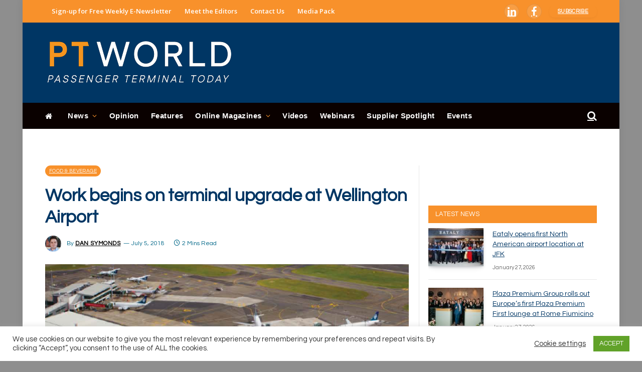

--- FILE ---
content_type: text/css
request_url: https://www.passengerterminaltoday.com/wp-content/cache/wpfc-minified/8wla7ghx/hd7fh.css
body_size: 32727
content:
html, body, div, span, object, iframe, h1, h2, h3, h4, h5, h6,
p, blockquote, pre, a, abbr, address, cite, code, del, dfn, em,
img, ins, kbd, q, samp, small, strong, sub, sup, var, b, i, hr,
dl, dt, dd, ol, ul, li, fieldset, form, label, legend,
table, caption, tbody, tfoot, thead, tr, th, td,
article, aside, canvas, details, figure, figcaption, hgroup,
menu, footer, header, nav, section, summary, time, mark, audio, video,
button, input, textarea {
margin: 0;
padding: 0;
border: 0;
vertical-align: baseline;
font-size: 100%;
font-family: inherit;
}
article, aside, details, figcaption, figure,
footer, header, hgroup, menu, nav, section {
display: block;
}
ol,
ul {
list-style: none;
}
blockquote,
q {
quotes: none;
}
blockquote:before,
blockquote:after,
q:before, q:after {
content: '';
content: none;
}
table {
border-collapse: collapse;
border-spacing: 0;
}
button,
input[type="submit"] {
box-sizing: content-box;
-webkit-appearance: none;
cursor: pointer;
}
button::-moz-focus-inner,
input::-moz-focus-inner {
border: 0;
padding: 0;
} input[type="search"]::-webkit-search-cancel-button,
input[type="search"]::-webkit-search-decoration {
-webkit-appearance: none;
}
input[type="search"] {
-webkit-appearance: none;
}
textarea {
overflow: auto;
}
a img {
border: 0;
}
img {
height: auto;
}
@media screen and (-ms-high-contrast: active), (-ms-high-contrast: none) {
img {
min-height: 1px;
}
} ::-webkit-input-placeholder {
color: inherit;
}
::-moz-placeholder {
color: inherit;
opacity: 1;
}
:-ms-input-placeholder {
color: inherit;
}
html {
box-sizing: border-box;
}
*,
*::before,
*::after {
box-sizing: inherit;
} :root {
--body-font: "Public Sans", system-ui, sans-serif;
--ui-font: var(--body-font);
--text-font: var(--body-font);
--title-font: var(--ui-font);
--h-font: var(--ui-font);
--text-size: 14px;
--text-lh: 1.714;
--main-width: 1200px;
--grid-gutter: 36px;
--wrap-padding: 35px;
--boxed-pad: 45px;
--sidebar-width: 33.3333333%;
--sidebar-c-width: var(--sidebar-width);
--sidebar-pad: 38px;
--sidebar-c-pad: var(--sidebar-pad);
--c-sidebar-sep: var(--c-separator2);
--max-width-md: 680px;
--title-size-xs: 14px;
--title-size-s: 16px;
--title-size-n: 18px;
--title-size-m: 20px;
--title-size-l: 25px;
--title-size-xl: 30px;
--title-fw-semi: 600;
--title-fw-bold: 700;
--grid-p-title: var(--title-size-m);
--grid-sm-p-title: var(--title-size-s);
--grid-lg-p-title: var(--title-size-l);
--list-p-title: calc(var(--title-size-m) * 1.05);
--small-p-title: var(--title-size-xs);
--feat-grid-title-s: var(--title-size-n);
--feat-grid-title-m: var(--title-size-m);
--feat-grid-title-l: var(--title-size-l);
--excerpt-size: 15px;
--post-content-size: 1.186rem;
--post-content-lh: 1.7;
--post-content-gaps: 1.54em;
--single-content-size: var(--post-content-size);
--p-media-margin: 1.867em;
--c-facebook: #1a6dd4;
--c-twitter: #55acef;
--c-pinterest: #e4223e;
--c-linkedin: #02669a;
--c-tumblr: #44546b;
--c-instagram: #c13584;
--c-vk: #45668e;
--c-vimeo: #1ab7ea;
--c-youtube: #ff0000;
--c-dribbble: #ea4c89;
--c-flickr: #0063dc;
--c-email: #080808;
--c-whatsapp: #23c761;
--c-soundcloud: #ff8800;
--c-rss: #f97d1e;
--c-reddit: #ff4500;
--c-telegram: #0088cc;
--c-tiktok: #FE2C55;
--c-discord: #5865f2;
--c-twitch: #7b3ed6;
--block-wrap-mb: 55px;
--btn-height: 38px;
--btn-shadow: 0 2px 7px -4px rgba(0, 0, 0, 0.16);
}
@media (max-width: 767px) {
:root {
--block-wrap-mb: 45px;
}
}
:root,
.s-light {
--c-main: #2ab391;
--c-main-rgb: 42, 179, 145;
--c-contrast-0: #fff;
--c-contrast-10: #fbfbfb;
--c-contrast-50: #f7f7f7;
--c-contrast-75: #efefef;
--c-contrast-100: #e8e8e8;
--c-contrast-125: #e2e2e2;
--c-contrast-150: #ddd;
--c-contrast-200: #ccc;
--c-contrast-300: #bbb;
--c-contrast-400: #999;
--c-contrast-450: #8a8a8a;
--c-contrast-500: #777;
--c-contrast-600: #666;
--c-contrast-650: #505050;
--c-contrast-700: #444;
--c-contrast-800: #333;
--c-contrast-850: #191919;
--c-contrast-900: #161616;
--c-contrast: #000;
--c-rgba: 0, 0, 0;
--c-separator: var(--c-contrast-100);
--c-separator2: var(--c-contrast-125);
--c-links: var(--c-contrast-900);
--c-headings: var(--c-contrast-900);
--c-excerpts: var(--c-contrast-650);
--c-nav: var(--c-contrast-900);
--c-nav-hov-bg: transparent;
--c-nav-drop-sep: rgba(0, 0, 0, .07);
--c-nav-blip: var(--c-contrast-300);
--c-post-meta: var(--c-contrast-450);
--footer-mt: 60px;
--footer-bg: #f7f7f7;
--footer-lower-bg: #f0f0f0;
}
.s-dark:not(i),
.site-s-dark,
.site-s-dark .s-light {
--c-contrast-0: #000;
--c-contrast-10: #070707;
--c-contrast-50: #111;
--c-contrast-75: #151515;
--c-contrast-100: #222;
--c-contrast-125: #2b2b2b;
--c-contrast-150: #333;
--c-contrast-200: #444;
--c-contrast-300: #555;
--c-contrast-400: #777;
--c-contrast-450: #999;
--c-contrast-500: #bbb;
--c-contrast-600: #c0c0c0;
--c-contrast-650: #ccc;
--c-contrast-700: #d1d1d1;
--c-contrast-800: #ddd;
--c-contrast-850: #ececec;
--c-contrast-900: #f0f0f0;
--c-contrast: #fff;
--c-rgba: 255, 255, 255;
--c-a-hover: rgba(var(--c-rgba), .7);
--c-headings: var(--c-contrast-850);
--c-excerpts: var(--c-contrast-650);
--c-separator: rgba(var(--c-rgba), .13);
--c-separator2: rgba(var(--c-rgba), .13);
--c-links: var(--c-contrast-900);
--c-headings: var(--c-contrast-850);
--c-nav: var(--c-contrast-900);
--c-nav-drop-bg: var(--c-contrast-10);
--c-nav-drop-sep: rgba(255, 255, 255, .1);
--c-post-meta: rgba(var(--c-rgba), .65);
--c-email: var(--c-contrast-300);
--c-input-bg: rgba(var(--c-rgba), .1);
--footer-bg: #0f0f11;
--footer-lower-bg: #040404;
}
.site-s-dark {
--footer-bg: #070708;
}
.site-s-dark body {
background: #151516;
}
html {
font-size: 14px;
}
body {
font-family: var(--body-font);
line-height: 1.5;
color: var(--body-color, var(--c-contrast-700));
background: var(--c-contrast-0);
-webkit-text-size-adjust: 100%;
-webkit-tap-highlight-color: rgba(0, 0, 0, 0);
overflow-x: hidden;
}
.elementor-top-section.elementor-section-full_width {
max-width: 100%;
overflow-x: hidden;
}
@media (max-width: 1200px) {
.main-wrap {
overflow-x: clip;
}
}
@media (max-width: 767px) {
body,
html {
overflow-x: hidden;
}
}
::selection {
background: var(--c-main);
color: #fff;
}
img::selection {
background: transparent;
}
:root {
--admin-bar-h: 32px;
}
@media (max-width: 782px) {
:root {
--admin-bar-h: 46px;
}
}
*,
:before,
:after {
-webkit-font-smoothing: antialiased;
}
p {
margin-bottom: 21px;
word-break: break-all;
word-break: break-word;
overflow-wrap: break-word;
}
h1 {
font-size: 1.846em;
}
h2 {
font-size: 1.5em;
}
h3 {
font-size: 1.285em;
}
h4 {
font-size: 1.21em;
}
h5 {
font-size: 1.107em;
}
h6 {
font-size: 1.07em;
}
h1, h2, h3, h4, h5, h6 {
font-weight: var(--title-fw-bold);
font-family: var(--h-font);
color: var(--c-headings);
} a {
color: var(--c-a, var(--c-links));
text-decoration: none;
transition: all .25s ease-in-out;
}
a:hover {
text-decoration: none;
color: var(--c-a-hover, var(--c-main));
} code,
pre {
background: rgba(var(--c-rgba), 0.03);
}
code {
padding: 4px 10px;
}
pre {
padding: 1.5em 1em;
border-left: 3px solid var(--c-separator);
border-bottom: 1px solid transparent;
display: block;
word-break: break-all;
word-wrap: break-word;
font-family: Menlo, Monaco, Consolas, monospace;
font-size: max(14px, .9em);
}
pre code {
white-space: pre-wrap;
background: transparent;
font-size: inherit;
}
table {
max-width: 100%;
background-color: transparent;
}
th, td {
background: transparent;
padding: 5px 9px;
border: 1px solid var(--c-separator2);
text-align: initial;
}
th {
background: rgba(var(--c-rgba), 0.05);
}
table caption {
padding: 0 0 7px 0;
width: auto;
font-weight: 600;
}
small {
font-size: 0.92308em;
}
sub {
vertical-align: sub;
font-size: .7em;
}
sup {
vertical-align: super;
font-size: .7em;
}
ul,
ol {
list-style-type: var(--ul-style, none);
margin: var(--ul-margin, 0);
margin-left: var(--ul-ml, 0);
}
@media (max-width: 540px) {
ul,
ol {
margin-left: var(--ul-ml-xs, 0);
}
}
li {
padding: var(--li-padding, 0);
padding-left: var(--li-pl, 0);
margin: var(--li-margin, 0);
margin-bottom: var(--li-mb, 0);
}
input,
textarea,
select {
border: 1px solid var(--c-contrast-150);
padding: 7px 12px;
outline: 0;
height: auto;
font-size: 14px;
color: var(--c-contrast-500);
max-width: 100%;
border-radius: 2px;
box-shadow: 0 2px 7px -4px rgba(0, 0, 0, 0.1);
background: var(--c-input-bg, var(--c-contrast-0));
}
input {
width: var(--input-width, initial);
height: var(--input-height, 38px);
}
input[type=checkbox],
input[type=radio] {
width: initial;
height: initial;
}
textarea {
width: 100%;
padding: 14px 12px;
line-height: 1.5;
}
input:focus,
textarea:focus,
select:focus {
border-color: var(--c-contrast-400);
color: var(--c-contrast-650);
}
input[type=submit],
button,
input[type=reset] input[type=button],
.ts-button {
-webkit-appearance: none;
padding: var(--btn-pad, 0 17px);
font-family: var(--ui-font);
font-size: var(--btn-f-size, 12px);
font-weight: var(--btn-f-weight, 600);
line-height: var(--btn-l-height, var(--btn-height));
height: var(--btn-height);
letter-spacing: 0.03em;
text-transform: uppercase;
text-align: center;
box-shadow: var(--btn-shadow);
transition: .25s ease-in-out;
background: var(--c-main);
color: #fff;
border: 0;
border-radius: 2px;
}
input[type=submit]:hover,
button:hover,
input[type=reset] input[type=button]:hover,
.ts-button:hover {
background: #161616;
border-color: #161616;
color: #fff;
}
.s-dark input[type=submit]:hover, .s-dark
button:hover, .s-dark
input[type=reset] input[type=button]:hover, .s-dark
.ts-button:hover {
border-color: #555;
}
button:focus {
outline: 0;
}
input[type="submit"]:active,
button:active,
input[type="button"]:active {
opacity: 0.9;
}
.ts-button-alt {
--btn-l-height: 1;
--btn-height: auto;
--btn-pad: 10px 17px;
box-sizing: border-box;
display: inline-flex;
align-items: center;
justify-content: center;
background: transparent;
border: 1px solid var(--c-contrast-100);
color: var(--c-contrast-650);
}
.ts-button-b {
background: transparent;
border: 1px solid var(--c-main);
color: var(--c-main);
}
.ts-button:not(._),
.ts-button-alt:not(._) {
box-shadow: var(--btn-shadow);
}
blockquote {
padding: .5em 1.5em;
color: var(--c-contrast-850);
font-family: var(--blockquote-font, inherit);
font-size: 1.12em;
font-weight: 400;
}
blockquote cite,
blockquote [class*=__citation] {
font-family: var(--ui-font);
color: var(--c-contrast-450);
font-size: 13px;
font-size: max(12px, .7em);
font-weight: 400;
font-style: normal;
letter-spacing: .02em;
}
blockquote p + cite,
blockquote [class*=__citation] {
display: block;
margin-top: 15px;
}
blockquote cite:before {
content: "\2014";
margin-right: 5px;
opacity: .6;
}
blockquote > p:last-of-type {
margin-bottom: 0;
}
.wp-block-pullquote.is-style-modern blockquote,
.modern-quote {
position: relative;
padding: 0;
padding-left: calc(28px + 1em);
padding-right: 14px;
padding-top: 17px;
padding-bottom: 0;
margin-top: 35px;
margin-bottom: 35px;
font-family: "Merriweather", Georgia, serif;
font-weight: 300;
font-size: 1.142em;
font-style: italic;
border: 0;
border-top: 2px solid var(--c-main);
background: transparent;
}
.wp-block-pullquote.is-style-modern blockquote:before,
.modern-quote:before {
content: "\201c";
position: absolute;
top: 0;
left: 0;
color: var(--c-contrast-100);
font-style: normal;
font-family: Arial, Helvetica, sans-serif;
opacity: 1;
font-weight: 400;
transform: none;
margin-left: 0;
font-size: 4em;
line-height: 1;
margin-top: 15px;
}
.wp-block-pullquote.is-style-modern blockquote cite,
.modern-quote cite {
margin-top: 21px;
font-size: 12px;
font-family: var(--ui-font);
text-transform: uppercase;
color: var(--c-contrast-400);
font-style: italic;
}
.wp-block-pullquote.is-style-modern blockquote p > cite,
.modern-quote p > cite {
display: block;
}
.wp-block-pullquote.is-style-modern blockquote cite:before,
.modern-quote cite:before {
content: "\2014";
margin-right: 3px;
}
.modern-quote.alignleft {
margin-right: 35px;
}
.modern-quote.alignright {
margin-left: 35px;
}
.modern-quote.pull {
margin-bottom: 28px;
margin-top: 0.6em;
padding-right: 0;
min-width: 250px;
max-width: 30%;
}
.search-form {
display: flex;
}
.search-form label {
flex-grow: 1;
max-width: 400px;
}
.search-form .search-field {
width: 100%;
}
.search-form input[type="submit"] {
border-top-left-radius: 0;
border-bottom-left-radius: 0;
margin-left: -2px;
} .cf:after, .cf:before {
content: "";
display: table;
flex-basis: 0;
order: 1;
}
.cf:after {
clear: both;
}
.limit-line {
overflow: hidden;
white-space: nowrap;
}
.limit-lines {
display: -webkit-box;
-webkit-box-orient: vertical;
-webkit-line-clamp: 5;
-webkit-line-clamp: var(--limit-lines, 5);
overflow: hidden;
word-wrap: break-word;
text-overflow: ellipsis;
}
.l-lines-1 {
--limit-lines: 1;
}
.l-lines-2 {
--limit-lines: 2;
}
.l-lines-3 {
--limit-lines: 3;
}
.l-lines-4 {
--limit-lines: 4;
}
.ellipsis {
text-overflow: ellipsis;
} .ir {
background-color: transparent;
border: 0;
overflow: hidden;
*text-indent: -9999px;
}
.ir:before {
content: "";
display: block;
width: 0;
height: 100%;
} .visuallyhidden,
.screen-reader-text {
border: 0;
clip: rect(0 0 0 0);
height: 1px;
margin: -1px;
overflow: hidden;
padding: 0;
position: absolute;
width: 1px;
}
.main-color {
color: var(--c-main);
}
.post-title {
color: var(--c-headings);
font-family: var(--title-font);
line-height: 1.36;
}
.post-title a {
--c-links: initial;
--c-a: initial;
--c-a-hover: var(--c-main);
display: block;
}
hr,
hr.separator {
margin: 41px 0;
height: 1px;
background: var(--c-separator);
}
hr.no-line {
background: transparent;
}
hr.half {
margin-top: 0;
}
.ts-spinner {
width: 40px;
height: 40px;
border: 3px solid transparent;
border-radius: 50%;
position: relative;
}
.ts-spinner::before, .ts-spinner::after {
content: '';
position: absolute;
border-radius: 50%;
animation: ts-spinner-scale 1s ease-out infinite;
}
.ts-spinner::before {
border: 3px solid rgba(var(--c-main-rgb), 0.5);
width: 48px;
height: 48px;
top: -7px;
left: -7px;
animation-delay: 1s;
opacity: 0;
}
.ts-spinner::after {
border: 3px solid rgba(var(--c-main-rgb), 1);
width: 40px;
height: 40px;
top: -3px;
left: -3px;
animation-delay: 0.5s;
}
@keyframes ts-spinner-scale {
0% {
transform: scale(0);
opacity: 0;
}
50% {
opacity: 1;
}
100% {
transform: scale(1);
opacity: 0;
}
}
.lazyload,
.lazyloading {
will-change: opacity !important;
background-color: var(--c-contrast-150);
}
.lazyload:not(._),
.lazyloading:not(._) {
opacity: 0.1;
}
.no-display {
will-change: opacity;
opacity: 0;
}
.lazyloaded,
.appear {
will-change: initial;
opacity: 1;
}
.wp-post-image,
.post-content img,
.appear,
.lazyload,
.lazyloading {
transition: opacity .3s ease-in-out;
}
@media (min-width: 941px) {
.wp-post-image,
.post-content:hover img {
will-change: opacity;
}
}
.wp-post-image:hover {
opacity: 0.85;
}
.bg-ratio {
--a-ratio: 0;
padding-bottom: calc(100% / var(--a-ratio));
}
.bg-cover {
display: block;
width: 100%;
height: 100%;
background-repeat: no-repeat;
background-position: center center;
background-size: cover;
} @keyframes fade-in {
0% {
opacity: 0;
}
100% {
opacity: 1;
}
}
@keyframes bouncedelay {
0%, 80%, 100% {
transform: scale(0);
}
40% {
transform: scale(1);
}
}
@keyframes fade-in-up {
from {
opacity: 0;
transform: translate3d(0, 2px, 0);
}
to {
opacity: 1;
transform: none;
}
}
@keyframes fade-in-up-lg {
from {
opacity: 0;
transform: translate3d(0, 8px, 0);
}
to {
opacity: 1;
transform: none;
}
}
@keyframes fade-in-down-lg {
from {
opacity: 0;
transform: translate3d(0, -8px, 0);
}
to {
opacity: 1;
transform: none;
}
}
.fade-in:not(._) {
visibility: visible;
opacity: 1;
}
.fade-out {
visibility: hidden;
opacity: 0;
}
.fade-in-up {
will-change: transform;
animation: 0.5s fade-in-up ease-out;
animation-fill-mode: both;
}
.fade-in-up-lg {
will-change: transform;
animation: 0.65s fade-in-up-lg ease-out;
animation-fill-mode: both;
}
.fade-in-down-lg {
will-change: transform;
animation: 0.65s fade-in-up-lg ease-out;
animation-fill-mode: both;
}
.no-transition {
transition: none !important;
}
.media-ratio {
position: relative;
display: block;
height: 0;
}
.media-ratio .wp-post-image,
.media-ratio > img {
position: absolute;
top: 0;
left: 0;
width: 100%;
height: 100%;
object-fit: cover;
border-radius: var(--media-radius, 0);
}
.media-ratio.ratio-1-1 {
padding-bottom: 100%;
}
.media-ratio.ratio-4-3 {
padding-bottom: 75%;
}
.media-ratio.ratio-3-2 {
padding-bottom: 66.6666667%;
}
.media-ratio.ratio-16-9 {
padding-bottom: 56.25%;
}
.media-ratio.ratio-21-9 {
padding-bottom: 42.8571429%;
}
.media-ratio.ratio-3-4 {
padding-bottom: 133.3333333%;
}
.media-ratio.ratio-2-3 {
padding-bottom: 150%;
}
.show-lg:not(#_),
.show-md:not(#_),
.show-sm:not(#_),
.show-xs:not(#_) {
display: none;
}
@media (min-width: 941px) {
.show-lg:not(#_) {
display: var(--display-init, block);
}
}
@media (min-width: 768px) and (max-width: 940px) {
.show-md:not(#_) {
display: var(--display-init, block);
}
}
@media (min-width: 541px) and (max-width: 767px) {
.show-sm:not(#_) {
display: var(--display-init, block);
}
}
@media (max-width: 540px) {
.show-xs:not(#_) {
display: var(--display-init, block);
}
} .ts-contain,
.wrap,
.main-wrap {
max-width: 100%;
box-sizing: border-box;
}
.ts-contain,
.wrap {
width: 100%;
margin: 0 auto;
}
@media (min-width: 1201px) {
.wrap {
width: var(--main-width);
}
}
@media (max-width: 940px) {
.wrap {
max-width: var(--max-width-md);
}
}
@media (min-width: 1201px) {
.ts-contain,
.main {
width: calc(var(--main-width) + var(--wrap-padding) * 2);
}
}
@media (max-width: 940px) {
.ts-contain,
.main {
max-width: calc(var(--max-width-md) + 70px);
}
}
.main {
margin: 42px auto;
}
.ts-contain,
.main {
padding: 0 35px;
padding: 0 var(--wrap-padding);
}
@media (max-width: 940px) {
.ts-contain,
.main {
padding-left: 25px;
padding-right: 25px;
}
}
@media (max-width: 540px) {
.ts-contain,
.main {
padding-left: 20px;
padding-right: 20px;
}
}
@media (max-width: 350px) {
.ts-contain,
.main {
padding-left: 15px;
padding-right: 15px;
}
}
.ts-contain .ts-contain,
.main .ts-contain {
padding: 0;
}
@media (min-width: 941px) {
.main-content:not(.main) {
width: calc(100% - var(--sidebar-c-width));
}
}
.no-sidebar .col-8.main-content {
width: 100%;
} .ts-row,
.row,
.b-row {
--grid-gutter-h: calc(var(--grid-gutter) / 2);
display: flex;
flex-wrap: wrap;
margin-right: calc(-1 * var(--grid-gutter-h));
margin-left: calc(-1 * var(--grid-gutter-h));
}
.grid {
display: grid;
grid-column-gap: var(--grid-gutter);
grid-row-gap: var(--grid-row-gap, 0);
}
@media (max-width: 767px) {
.grid {
--grid-gutter: 26px;
}
}
.cols-not-eq {
align-items: start;
}
.cols-gap-sm {
--grid-gutter: 26px;
}
.cols-gap-lg {
--grid-gutter: 50px;
}
@media (max-width: 767px) {
.cols-gap-lg {
--grid-gutter: 26px;
}
}
.cols-gap-xlg {
--grid-gutter: 64px;
}
@media (max-width: 767px) {
.cols-gap-xlg {
--grid-gutter: 26px;
}
}
.cols-gap-min {
--grid-gutter: 2px;
} .grid-1 {
--col: 100%;
grid-template-columns: repeat(1, minmax(0, 1fr));
}
.grid-2 {
--col: 50%;
grid-template-columns: repeat(2, minmax(0, 1fr));
}
.grid-3 {
--col: 33.3333333%;
grid-template-columns: repeat(3, minmax(0, 1fr));
}
.grid-4 {
--col: 25%;
grid-template-columns: repeat(4, minmax(0, 1fr));
}
.grid-5 {
--col: 20%;
grid-template-columns: repeat(5, minmax(0, 1fr));
}
.grid-6 {
--col: 16.6666667%;
grid-template-columns: repeat(6, minmax(0, 1fr));
}
.grid-auto {
grid-template-columns: repeat(auto-fit, minmax(var(--w-min, 0), 1fr));
}
.grid-4-8 {
grid-template-columns: 4fr 8fr;
}
.grid-8-4 {
grid-template-columns: 8fr 4fr;
}
@media (max-width: 940px) {
.md\:grid-1 {
--col: 100%;
grid-template-columns: repeat(1, minmax(0, 1fr));
}
.md\:grid-2 {
--col: 50%;
grid-template-columns: repeat(2, minmax(0, 1fr));
}
.md\:grid-3 {
--col: 33.3333333%;
grid-template-columns: repeat(3, minmax(0, 1fr));
}
.md\:grid-4 {
--col: 25%;
grid-template-columns: repeat(4, minmax(0, 1fr));
}
.md\:grid-5 {
--col: 20%;
grid-template-columns: repeat(5, minmax(0, 1fr));
}
.md\:grid-6 {
--col: 16.6666667%;
grid-template-columns: repeat(6, minmax(0, 1fr));
}
.md\:grid-auto {
grid-template-columns: repeat(auto-fit, minmax(var(--w-min, 0), 1fr));
}
}
@media (max-width: 767px) {
.sm\:grid-1 {
--col: 100%;
grid-template-columns: repeat(1, minmax(0, 1fr));
}
.sm\:grid-2 {
--col: 50%;
grid-template-columns: repeat(2, minmax(0, 1fr));
}
.sm\:grid-3 {
--col: 33.3333333%;
grid-template-columns: repeat(3, minmax(0, 1fr));
}
.sm\:grid-4 {
--col: 25%;
grid-template-columns: repeat(4, minmax(0, 1fr));
}
.sm\:grid-5 {
--col: 20%;
grid-template-columns: repeat(5, minmax(0, 1fr));
}
.sm\:grid-6 {
--col: 16.6666667%;
grid-template-columns: repeat(6, minmax(0, 1fr));
}
.sm\:grid-auto {
grid-template-columns: repeat(auto-fit, minmax(var(--w-min, 0), 1fr));
}
}
@media (max-width: 540px) {
.xs\:grid-1 {
--col: 100%;
grid-template-columns: repeat(1, minmax(0, 1fr));
}
.xs\:grid-2 {
--col: 50%;
grid-template-columns: repeat(2, minmax(0, 1fr));
}
.xs\:grid-3 {
--col: 33.3333333%;
grid-template-columns: repeat(3, minmax(0, 1fr));
}
.xs\:grid-4 {
--col: 25%;
grid-template-columns: repeat(4, minmax(0, 1fr));
}
.xs\:grid-5 {
--col: 20%;
grid-template-columns: repeat(5, minmax(0, 1fr));
}
.xs\:grid-6 {
--col: 16.6666667%;
grid-template-columns: repeat(6, minmax(0, 1fr));
}
.xs\:grid-auto {
grid-template-columns: repeat(auto-fit, minmax(var(--w-min, 0), 1fr));
}
}
.col-1 {
width: 8.3333333%;
}
.col-2 {
width: 16.6666667%;
}
.col-2-4 {
width: 20%;
}
.col-3 {
width: 25%;
}
.col-4 {
width: 33.3333333%;
}
.col-5 {
width: 41.6666667%;
}
.col-6 {
width: 50%;
}
.col-7 {
width: 58.3333333%;
}
.col-8 {
width: 66.6666667%;
}
.col-9 {
width: 75%;
}
.col-10 {
width: 83.3333333%;
}
.col-11 {
width: 91.6666667%;
}
.col-12 {
width: 100%;
} .column {
width: 100%;
}
.column.three-fourth {
width: 75%;
}
.column.two-third {
width: 66.66666666666667%;
}
.column.half {
width: 50%;
}
.column.one-third {
width: 33.333333333333336%;
}
.column.one-fourth {
width: 25%;
}
.column.one-fifth {
width: 20%;
}
.column.two-fifth {
width: 40%;
}
.column.three-fifth {
width: 60%;
}
.column.four-fifth {
width: 80%;
}
.column.right {
text-align: right;
}
.column.left {
text-align: left;
}
.column.center {
text-align: center;
}
.column,
[class^="col-"],
[class*=" col-"] {
flex: 0 0 auto;
padding-left: var(--grid-gutter-h);
padding-right: var(--grid-gutter-h);
}
@media (max-width: 940px) {
.column,
[class^="col-"],
[class*=" col-"] {
width: 100%;
}
}  .breadcrumbs {
margin: 0 auto;
margin-bottom: 30px;
font-family: var(--ui-font);
--c-a: var(--c-contrast-450);
--c-a-hover: var(--c-links);
font-size: 12px;
color: var(--c-contrast-400);
line-height: 1;
}
.breadcrumbs .delim {
font-family: Arial, system-ui, sans-serif;
padding: 0 10px;
font-size: 1.141em;
line-height: .7;
opacity: .8;
}
.breadcrumbs .label {
color: var(--c-main);
margin-right: 21px;
text-transform: uppercase;
}
.breadcrumbs .inner {
text-overflow: ellipsis;
overflow: hidden;
white-space: nowrap;
line-height: 1.2;
}
.breadcrumbs-a {
margin-top: 20px;
margin-bottom: 20px;
}
.breadcrumbs-a + .main {
margin-top: 35px;
}
.post-layout-large-center .breadcrumbs-a {
margin-top: 25px;
text-align: center;
}
.breadcrumbs-b {
font-size: 13px;
--c-a: var(--c-contrast-500);
}
@media (max-width: 767px) {
.breadcrumbs-b {
font-size: 12px;
}
}
.breadcrumbs-b .inner {
padding-top: 16px;
padding-bottom: 16px;
}
.breadcrumbs-b.is-full-width {
background: var(--c-contrast-50);
}
.breadcrumbs-b:not(.is-full-width) > .inner {
background: var(--c-contrast-50);
padding: 16px 25px;
}
@media (max-width: 767px) {
.breadcrumbs-b:not(.is-full-width) {
padding: 0;
width: 100%;
max-width: initial;
}
.breadcrumbs-b:not(.is-full-width) > .inner {
width: 100%;
max-width: initial;
}
}
.breadcrumbs-b + .main {
margin-top: 38px;
}
.main-featured.is-container {
--max-width-md: 100%;
margin-top: 35px;
margin-bottom: 50px;
border-right: 0;
border-left: 0;
}
@media (max-width: 940px) {
.main-featured.is-container {
margin-top: 0;
padding-left: 0;
padding-right: 0;
}
}
.main-featured .row {
opacity: 0;
}
.main-featured .row.appear {
opacity: 1;
-webkit-transform: translate3d(0, 0, 0);
}
.main-featured .slides {
position: relative;
min-height: 170px;
}
@keyframes slider-fade-in {
from {
opacity: 0;
transform: translate3d(0, 0px, 0);
}
to {
opacity: 1;
transform: none;
}
}
.common-slider .slick-initialized img {
display: inline;
}
.common-slider .slick-arrow {
--trans-x: 0;
display: none;
position: absolute;
z-index: 100;
top: var(--arrow-top, 50%);
left: 0;
background: transparent;
border: 1px solid #fff;
color: #fff;
font-size: 18px;
height: 32px;
width: 30px;
line-height: 30px;
text-align: center;
transition-property: color, background;
transform: translate(var(--trans-x), -50%) translateY(var(--trans-ey, 0));
}
.common-slider .slick-arrow i {
line-height: inherit;
}
.common-slider .slick-arrow:hover {
background: var(--c-contrast-0);
color: var(--c-contrast-900);
}
.common-slider .slick-arrow.slick-disabled {
opacity: 0;
pointer-events: none;
}
.common-slider .slick-track {
-webkit-perspective: 2000;
}
.common-slider .prev-arrow {
left: 25px;
}
.common-slider .next-arrow {
left: auto;
right: 25px;
}
.common-slider .item {
opacity: 0;
transition: opacity 0.2s ease-in;
}
.common-slider .slides {
max-height: 700px;
}
.common-slider .loaded.slides {
max-height: none;
}
.common-slider .loaded .item {
opacity: 1;
}
.common-slider .parallax img {
visibility: hidden;
}
.common-slider.arrow-hover .slick-arrow {
opacity: 0;
visibility: hidden;
transition-property: all;
}
.common-slider.arrow-hover:hover .slick-arrow:not(.slick-disabled) {
opacity: 1;
visibility: visible;
}
.common-slider .nav-dots {
margin-top: 50px;
display: flex;
justify-content: center;
align-items: center;
}
.common-slider .nav-dots button {
display: block;
border: 0;
padding: 7px 4px;
font-size: 0;
background: transparent;
width: initial;
height: initial;
line-height: 1;
box-shadow: none;
}
.common-slider .nav-dots button:before {
content: "";
display: block;
width: 9px;
height: 9px;
border-radius: 50%;
border: 1px solid rgba(var(--c-rgba), 0.3);
outline: 0;
transition: .4s ease-out;
}
.common-slider .nav-dots .slick-active button:before {
transform: scale(1.25);
background: var(--c-main);
border-color: var(--c-main);
}
.slider-arrow-b .slick-arrow {
margin: 0;
height: 40px;
width: 40px;
line-height: 38px;
background: var(--c-contrast-0);
box-shadow: 0 2px 4px 0 rgba(var(--c-rgba), 0.1);
color: var(--c-contrast-900);
font-size: 22px;
border-radius: 50%;
border: 1px solid var(--c-contrast-50);
transition: .25s ease-in;
will-change: transform;
}
.slider-arrow-b .slick-arrow:hover {
--trans-ey: -2px;
box-shadow: 0 4px 17px 0 rgba(var(--c-rgba), 0.1);
}
.slider-arrow-b .next-arrow {
--trans-x: 50%;
right: 0;
letter-spacing: -3px;
}
@media (max-width: 767px) {
.slider-arrow-b .next-arrow {
--trans-x: 0;
}
}
.slider-arrow-b .prev-arrow {
--trans-x: -50%;
left: 0;
letter-spacing: 3px;
}
@media (max-width: 767px) {
.slider-arrow-b .prev-arrow {
--trans-x: 0;
}
} .alignnone,
.wp-block-image figure,
figure.wp-block-image,
.wp-block-gallery,
.wp-block-embed {
margin: var(--p-media-margin) auto;
}
.alignwide,
.alignfull {
margin: calc(var(--p-media-margin) + 4px) auto;
}
.alignright,
a img.alignright,
.wp-block-image .alignright {
float: right;
margin: 4px 0 20px 30px;
}
.alignleft,
a img.alignleft,
.wp-block-image .alignleft {
float: left;
margin: 4px 30px 20px 0;
}
@media (max-width: 1200px) {
.alignleft,
.alignright,
.wp-block-image .alignleft,
.wp-block-image .alignright {
max-width: 50%;
}
}
@media (max-width: 540px) {
.alignleft,
.alignright,
.wp-block-image .alignleft,
.wp-block-image .alignright {
width: 100%;
max-width: 100%;
float: none;
padding: 0;
margin: 30px auto !important;
}
}
@media (max-width: 540px) {
figure.alignleft img,
figure.alignright img,
a img.alignleft,
a img.alignright {
float: none;
width: 100%;
max-width: initial;
}
}
.aligncenter,
div.aligncenter {
display: block;
margin: var(--p-media-margin) auto;
text-align: center;
}
.aligncenter > img,
div.aligncenter > img {
margin: 0 auto;
}
p img.alignnone,
img.alignnone {
display: block;
margin: var(--p-media-margin) auto;
}
p img,
figure img {
vertical-align: middle;
}
.wp-caption {
max-width: 100%;
}
.wp-caption-text,
figcaption {
font-style: italic;
font-size: calc(0.3em + 8.4px);
text-align: center;
color: var(--c-contrast-450);
}
.wp-caption-text,
.wp-block-image figcaption,
.blocks-gallery-caption,
.wp-block-embed figcaption {
margin-top: calc(.5em + 5px);
padding-bottom: 2px;
} .wp-block-image:not(figure) {
margin: 0;
}
.wp-block-image figcaption {
margin-bottom: 0;
}
.wp-block-embed__wrapper {
display: flex;
flex-direction: column;
}
.wp-block-embed figcaption {
text-align: inherit;
}
.aligncenter .wp-block-embed__wrapper {
display: flex;
justify-content: center;
align-items: center;
}
.wp-block-embed-twitter figcaption, .wp-block-embed-instagram figcaption {
margin-top: calc(.5em - 4px);
}
.wp-block-embed-youtube {
text-align: center;
}
.wp-block-quote {
border-left: 3px solid var(--c-contrast-150);
}
.wp-block-quote.is-style-large {
border-left: 0;
}
.wp-block-quote.is-style-large p {
font-size: 1.4em;
}
.wp-block-quote.is-style-large cite {
font-size: max(13px, 0.85em);
}
.wp-block-pullquote {
margin: calc(var(--post-content-gaps) + .3em) auto;
padding: 0;
padding-left: 62px;
font-size: 1.4em;
font-weight: 600;
font-style: normal;
text-align: left;
line-height: 1.5;
color: var(--c-contrast-850);
}
.wp-block-pullquote blockquote {
position: relative;
margin: 0;
padding: 0;
font: inherit;
font-weight: inherit;
line-height: inherit;
}
.wp-block-pullquote blockquote:not(.has-text-color) {
color: inherit;
}
.wp-block-pullquote blockquote:before {
content: "\201c";
position: absolute;
top: 0;
margin-left: -.32em;
color: var(--c-main);
opacity: .5;
transform: translateX(-100%) translateY(68%) rotate(1deg);
font-size: 3em;
line-height: .41;
font-family: Georgia, Arial, sans-serif;
font-style: normal;
font-weight: 600;
}
.wp-block-pullquote blockquote p {
font-size: inherit;
line-height: inherit;
}
.wp-block-pullquote blockquote cite {
font-size: max(12px, .56em);
letter-spacing: .02em;
font-weight: 500;
}
.wp-block-pullquote.alignleft, .wp-block-pullquote.alignright {
padding-top: 0.15em;
padding-bottom: 1em;
max-width: 40%;
}
.wp-block-pullquote.alignleft p, .wp-block-pullquote.alignright p {
font-size: inherit;
}
@media (max-width: 767px) {
.wp-block-pullquote.alignleft, .wp-block-pullquote.alignright {
width: 100%;
max-width: initial;
margin: 0 !important;
margin-top: 2em;
margin-bottom: 2em;
padding-left: 0;
padding-right: 0;
}
}
.wp-block-pullquote.alignleft.is-style-default, .wp-block-pullquote.alignright.is-style-default {
padding-left: 48px;
font-size: 1.2em;
}
.wp-block-pullquote.alignleft {
margin-right: 5%;
}
.wp-block-pullquote.alignright {
margin-left: 3.9%;
}
.wp-block-pullquote cite,
.wp-block-pullquote .wp-block-pullquote__citation,
.wp-block-pullquote p + cite {
margin-top: 20px;
color: var(--c-contrast-400);
font-style: normal;
}
.wp-block-pullquote.is-style-solid-color, .wp-block-pullquote.is-style-solid-bg {
padding: 35px;
font-size: calc(1em + 6px);
font-weight: 600;
}
.wp-block-pullquote.is-style-solid-color blockquote, .wp-block-pullquote.is-style-solid-bg blockquote {
max-width: initial;
text-align: center;
}
.wp-block-pullquote.is-style-solid-color blockquote:before, .wp-block-pullquote.is-style-solid-bg blockquote:before {
display: none;
}
.wp-block-pullquote.is-style-solid-color blockquote p, .wp-block-pullquote.is-style-solid-bg blockquote p {
font-size: inherit;
}
.wp-block-pullquote.is-style-solid-bg cite,
.wp-block-pullquote.is-style-solid-bg .wp-block-pullquote__citation {
color: inherit;
}
.wp-block-pullquote .has-text-color cite {
color: inherit;
}
.wp-block-pullquote.is-style-modern {
padding: 0;
font: inherit;
}
.wp-block-pullquote.is-style-modern blockquote {
margin: 0;
}
.wp-block-pullquote.is-style-modern.alignleft, .wp-block-pullquote.is-style-modern.alignright {
padding-top: 0.15em;
padding-bottom: 1em;
}
.wp-block-separator {
color: var(--c-separator2);
border-color: currentColor;
border-top-width: 0;
background: none;
}
.wp-block-separator:not(.is-style-wide) {
border-top-width: 1px;
margin: 2.8em auto;
max-width: 180px;
}
.wp-block-separator.is-style-dots {
background: none;
border: none;
text-align: center;
max-width: none;
line-height: 1;
height: auto;
}
.wp-block-separator.is-style-dots:before {
content: "\00b7 \00b7 \00b7";
padding-left: 21px;
color: inherit;
font-size: 21px;
font-weight: bold;
letter-spacing: 21px;
font-family: georgia, serif;
}
hr.is-style-dots {
color: var(--c--contrast-600);
}
.wp-block-audio.aligncenter > audio, .wp-block-audio.alignwide > audio, .wp-block-audio.alignfull > audio {
width: 100%;
}
.wp-block-columns:not(._) {
gap: var(--wp--style--block-gap, 2em);
row-gap: var(--post-content-gaps, 32px);
margin-bottom: var(--post-content-gaps, 32px);
}
.wp-block-columns + .wp-block-separator {
margin-top: 2.4em;
}
.wp-block-column > :not(._):first-child {
margin-top: 0;
}
.wp-block-column > :not(._):last-child {
margin-bottom: 0;
}
.wp-block-column > ul,
.wp-block-column > ol {
margin-bottom: 2em;
margin-left: 25px;
}
p.has-drop-cap:not(:focus):first-letter {
float: left;
font-size: calc(70px + 2.2em);
line-height: 0.78;
margin: .02em 13px 0em 0;
text-transform: uppercase;
font-family: -apple-system, BlinkMacSystemFont, Verdana, Arial, sans-serif;
font-style: normal;
font-weight: 400;
color: rgba(var(--c-rgba), 0.8);
}
@media (max-width: 540px) {
p.has-drop-cap:not(:focus):first-letter {
font-size: calc(60px + 1.8em);
}
}
@supports (-ms-ime-align: auto) {
p.has-drop-cap:not(:focus):first-letter {
font-size: 6.1em;
}
}
p.has-background {
padding: 25px 30px;
}
.wp-block-buttons {
padding: 6px 0;
display: flex;
flex-wrap: wrap;
}
.wp-block-buttons:not(._) {
gap: 18px;
}
.wp-block-button {
--bg-color: var(--c-main);
--text-color: #fff;
--btn-height: 42px;
--btn-pad: 0 24px;
}
@media (max-width: 767px) {
.wp-block-button {
--btn-pad: .875em 2em;
}
}
.wp-block-button.is-style-outline {
--bg-color: transparent;
--text-color: var(--black-color);
--btn-pad: 0 1.75em;
}
.wp-block-button.is-style-outline a {
padding: var(--btn-pad);
}
@media (max-width: 767px) {
.wp-block-button.is-style-outline {
--btn-pad: 0.7916666667em 1.75em;
}
}
.wp-block-button__link {
-webkit-appearance: none;
padding: var(--btn-pad, 0 17px);
font-family: var(--ui-font);
font-size: var(--btn-f-size, 12px);
font-weight: var(--btn-f-weight, 600);
line-height: var(--btn-l-height, var(--btn-height));
height: var(--btn-height);
letter-spacing: 0.03em;
text-transform: uppercase;
text-align: center;
box-shadow: var(--btn-shadow);
transition: .25s ease-in-out;
border-radius: 0;
display: inline-flex;
align-items: center;
}
@media (max-width: 767px) {
.wp-block-button__link {
line-height: 1.75;
height: auto;
}
}
.wp-block-button__link:not(.has-background) {
background: var(--bg-color);
}
.wp-block-button__link:not(.has-text-color) {
color: var(--text-color);
}
.wp-block-button__link:not(._):hover {
opacity: 1;
background: #000;
border-color: #000;
color: #fff;
}
.wp-block-cover {
width: auto;
color: var(--c-contrast-0);
}
.wp-block-cover__inner-container > :last-child {
margin-bottom: 0;
}
.wp-block-cover .aligncenter {
margin: 0 auto;
}
.wp-block-media-text figure > img {
display: block;
margin-bottom: 0;
}
.wp-block-group:not(._) {
margin: 2.5em auto;
}
.wp-block-group.has-background {
padding: 2em;
}
.wp-block-group__inner-container > :last-child {
margin-bottom: 0;
}
.wp-block-group .alignfull {
margin-top: 2.5em;
}
.wp-block-latest-posts__list {
display: flex;
flex-direction: column;
}
.wp-block-latest-posts li,
.wp-block-social-links li {
padding: 0;
margin-bottom: 0;
}
.wp-block-social-links a {
color: var(--c-contrast-0);
}
.wp-block-table:not(table) {
overflow: unset;
}
@media (max-width: 1200px) {
.wp-block-table {
display: block;
width: 100%;
overflow-x: auto;
-webkit-hyphens: none;
hyphens: none;
-webkit-overflow-scrolling: touch;
}
}
.wp-block-table.is-style-stripes {
border: 0;
}
.wp-block-table.is-style-stripes th, .wp-block-table.is-style-stripes td {
padding: 0.55em .75em;
border: 1px solid var(--c-separator2);
border-right: 0;
border-left: 0;
}
.wp-block-table.is-style-stripes th {
background: none;
}
.wp-block-table.is-style-stripes tbody tr:nth-child(odd) {
background: rgba(var(--c-rgba), 0.04);
}
.alignfull > .wp-block-group__inner-container,
.alignwide > .wp-block-group__inner-container {
margin-left: auto;
margin-right: auto;
width: 100%;
max-width: var(--post-content-width, var(--main-width));
}
.alignfull .alignfull,
.alignwide .alignwide {
margin-left: 0;
margin-right: 0;
}
.no-sidebar .alignnone:not(img) {
width: auto !important;
}
.no-sidebar .alignnone img,
.no-sidebar img.alignnone {
width: 100%;
max-width: initial;
}
.no-sidebar .entry-content .alignfull {
width: 100vw;
max-width: 100vw;
margin-left: calc(50% - 50vw);
margin-left: calc(50% - 50vw - (var(--content-share-ml, 0px) / 2));
margin-right: 0;
}
.no-sidebar .entry-content .alignfull.wp-block-image img {
max-width: 100vw;
width: 100vw;
}
:root .has-very-light-gray-background-color {
background: var(--c-contrast-50);
}
:root .has-dark-gray-color {
color: var(--c-contrast-500);
}
:root .has-dark-gray-background-color {
background: var(--c-contrast-500);
}
.s-dark .has-white-background-color {
background-color: var(--c-contrast-0);
}
.s-dark .has-very-light-gray-background-color {
background-color: var(--c-contrast-125);
}
.s-dark .has-cyan-bluish-gray-background-color {
background-color: #32363a;
}
.s-dark .has-very-dark-gray-background-color {
background-color: var(--c-contrast-800);
}
.s-dark .has-black-background-color {
background-color: var(--c-contrast);
}
.s-dark .has-white-color {
color: var(--c-contrast-0);
}
.s-dark .has-very-light-gray-color {
color: var(--c-contrast-125);
}
.s-dark .has-cyan-bluish-gray-color {
color: #32363a;
}
.s-dark .has-very-dark-gray-color {
color: var(--c-contrast-800);
}
.s-dark .has-black-color {
color: var(--c-contrast);
} .post-content,
.textwidget,
.wp-block-group__inner-container {
--ul-style: disc;
--ul-margin: calc(var(--post-content-gaps) + .26em) auto;
--ul-ml: 35px;
--ul-ml-xs: 15px;
--li-pl: 3px;
--li-mb: 0.44em;
}
.post-content p,
.post-content > div,
.post-content > dl,
.post-content > iframe,
.textwidget p,
.textwidget > div,
.textwidget > dl,
.textwidget > iframe,
.wp-block-group__inner-container p,
.wp-block-group__inner-container > div,
.wp-block-group__inner-container > dl,
.wp-block-group__inner-container > iframe {
margin-bottom: var(--post-content-gaps);
}
.post-content strong,
.textwidget strong,
.wp-block-group__inner-container strong {
font-weight: var(--title-fw-bold);
}
.post-content > pre,
.post-content > blockquote,
.textwidget > pre,
.textwidget > blockquote,
.wp-block-group__inner-container > pre,
.wp-block-group__inner-container > blockquote {
margin: calc(var(--post-content-gaps) + .3em) auto;
}
.post-content ol,
.textwidget ol,
.wp-block-group__inner-container ol {
list-style-type: decimal;
}
.post-content li > ul,
.post-content li > ol,
.textwidget li > ul,
.textwidget li > ol,
.wp-block-group__inner-container li > ul,
.wp-block-group__inner-container li > ol {
margin-top: 0.5em;
margin-bottom: 0.5em;
}
.post-content > ul[class]:not([class*=align]),
.textwidget > ul[class]:not([class*=align]),
.wp-block-group__inner-container > ul[class]:not([class*=align]) {
margin-left: 0;
}
.post-content,
.textwidget {
--c-a: var(--c-main);
--c-a-hover: var(--c-links);
}
.post-content > :not(._):last-child,
.textwidget > :not(._):last-child {
margin-bottom: 0;
}
.post-content > :not(._):first-child,
.textwidget > :not(._):first-child {
margin-top: 0;
}
.post-content h1, .post-content h2, .post-content h3, .post-content h4, .post-content h5, .post-content h6,
.textwidget h1,
.textwidget h2,
.textwidget h3,
.textwidget h4,
.textwidget h5,
.textwidget h6 {
margin-top: 1.35em;
margin-bottom: .75em;
font-weight: var(--title-fw-bold);
color: var(--c-headings);
font-family: var(--text-h-font, inherit);
line-height: 1.5;
}
.post-content a:hover img,
.textwidget a:hover img {
opacity: 1;
}
.post-content table,
.textwidget table {
margin: calc(var(--post-content-gaps) + .66em) auto;
}
.post-content .wp-block-pullquote.alignleft,
.post-content .wp-block-pullquote.alignright,
.textwidget .wp-block-pullquote.alignleft,
.textwidget .wp-block-pullquote.alignright {
margin-top: 0;
margin-bottom: 0;
}
.post-content iframe,
.textwidget iframe {
max-width: 100%;
}
.post-content figcaption a,
.post-content .wp-caption-text a,
.textwidget figcaption a,
.textwidget .wp-caption-text a {
text-decoration: underline;
}
.post-content {
font-family: var(--text-font);
font-size: var(--text-size);
line-height: var(--text-lh);
text-rendering: optimizeLegibility;
font-size: var(--post-content-size);
line-height: var(--post-content-lh);
color: var(--c-contrast-800);
--wp--preset--font-size--small: 14px;
--wp--preset--font-size--large: 22px;
}
@media (max-width: 767px) {
.post-content {
font-size: max(14px, calc(var(--post-content-size) * .96));
}
}
.post-content .has-small-font-size {
font-size: 14px;
}
.post-content .has-regular-font-size {
font-size: inherit;
}
.post-content .has-large-font-size {
font-size: 22px;
line-height: 1.6;
}
.post-content .has-larger-font-size {
font-size: 28px;
line-height: 1.5;
}
.post-content .search-field {
vertical-align: top;
}
.post-content .tiled-gallery,
.post-content .wp-block-media-text {
margin: calc(var(--post-content-gaps) + .66em) auto;
}
.post-content .alignwide.wp-block-image img {
width: 100%;
max-width: initial;
}
.post-content .wp-block-cover-image.alignwide {
width: auto;
}
.no-sidebar .post-content .alignfull {
width: 100vw;
max-width: 100vw;
}
.post-content figure > a:not(.pinit-btn) {
display: block;
}
.post-content .modern-quote,
.post-content .wp-block-quote.is-style-large {
margin-top: 1.8em;
margin-bottom: 1.9em;
}
.post-content > iframe.instagram-media,
.post-content > .twitter-tweet {
margin: var(--p-media-margin) auto !important;
}
.post-content > p .fluid-width-video-wrapper,
.post-content .wp-block-cover {
margin: var(--p-media-margin) auto;
}
.post-content table {
font-size: calc(0.6923077em + 4px);
}
.post-content > blockquote:not([class]) {
border-left: 3px solid var(--c-contrast-150);
}
.post-content figure > ul,
.post-content figure > ol {
margin: 0;
list-style: none;
}
.entry-content {
--post-content-size: var(--single-content-size);
} .content-spacious {
--p-spacious-pad: 3.9340101523%;
}
@media (min-width: 768px) {
.content-spacious {
padding-left: var(--p-spacious-pad);
padding-right: var(--p-spacious-pad);
}
}
@media (min-width: 941px) and (max-width: 1100px) {
.content-spacious {
--p-spacious-pad: 0px;
}
}
.content-spacious > p img.alignnone,
.content-spacious .wp-caption.alignnone,
.content-spacious figure.alignnone,
.content-spacious .alignwide,
.content-spacious .alignfull,
.content-spacious .gallery,
.content-spacious .review-box,
.content-spacious .fluid-width-video-wrapper {
margin-left: calc(-1 *  var(--p-spacious-pad));
margin-right: calc(-1 *  var(--p-spacious-pad));
max-width: calc(100% + (var(--p-spacious-pad) * 2));
}
.content-spacious .wp-caption:not([class*=align]) {
max-width: unset;
}
.content-spacious .fluid-width-video-wrapper {
width: auto;
}
.content-spacious > p img.alignleft,
.content-spacious .wp-caption.alignleft,
.content-spacious figure.alignleft,
.content-spacious .wp-block-pullquote.alignleft {
margin-left: calc(-1 *  var(--p-spacious-pad));
}
.content-spacious > p img.alignright,
.content-spacious .wp-caption.alignright,
.content-spacious figure.alignright,
.content-spacious .wp-block-pullquote.alignright {
margin-right: calc(-1 *  var(--p-spacious-pad));
}
.content-spacious > p img.aligncenter,
.content-spacious .wp-caption.aligncenter,
.content-spacious .wp-block-image.aligncenter,
.content-spacious .wp-block-gallery.aligncenter,
.content-spacious .gallery.aligncenter {
margin-left: auto;
margin-right: auto;
max-width: 100%;
}
.content-spacious .wp-block-cover-image {
width: auto;
} .content-spacious-full .alignnone,
.content-spacious-full .wp-block-embed,
.content-spacious-full .wp-block-image:not(.alignleft):not(.alignright),
.content-spacious-full .wp-block-gallery {
margin-top: calc(var(--p-media-margin) + 0.25vw);
margin-bottom: calc(var(--p-media-margin) + 0.25vw);
}
.content-spacious-full .wp-caption-text,
.content-spacious-full .wp-block-image figcaption,
.content-spacious-full .blocks-gallery-caption {
margin-top: 1em;
}
.content-spacious-full .alignfull {
margin-top: calc(var(--p-media-margin) + 1vw);
margin-bottom: calc(var(--p-media-margin) + 1vw);
}
@media (min-width: 1201px) {
.content-spacious-full {
--post-content-width: 720px;
max-width: 720px;
margin-left: auto;
margin-right: auto;
}
.content-spacious-full > p img.alignnone,
.content-spacious-full .wp-caption.alignnone,
.content-spacious-full figure.alignnone,
.content-spacious-full .alignwide,
.content-spacious-full .alignfull,
.content-spacious-full .gallery {
margin-left: -190px;
margin-right: -190px;
width: calc(100% + 380px);
max-width: 100vw;
}
.content-spacious-full > p img.alignleft,
.content-spacious-full .wp-caption.alignleft,
.content-spacious-full figure.alignleft,
.content-spacious-full .wp-block-pullquote.alignleft {
margin-left: -6%;
}
.content-spacious-full > p img.alignright,
.content-spacious-full .wp-caption.alignright,
.content-spacious-full figure.alignright,
.content-spacious-full .wp-block-pullquote.alignright {
margin-right: -6%;
}
.content-spacious-full > p img.aligncenter,
.content-spacious-full .wp-caption.aligncenter,
.content-spacious-full .wp-block-image.aligncenter,
.content-spacious-full .wp-block-gallery.aligncenter,
.content-spacious-full .gallery.aligncenter {
margin-left: auto;
margin-right: auto;
max-width: 100%;
}
}
.spc-social {
display: flex;
align-items: center;
}
.spc-social .icon {
font-size: var(--spc-social-fs, 14px);
line-height: 1.6;
width: 1.2em;
text-align: center;
}
.spc-social .service {
display: flex;
height: 100%;
align-items: center;
justify-content: center;
padding: 0 3px;
margin-right: var(--spc-social-space, 2px);
color: var(--c-spc-social, inherit);
background: var(--c-spcs-bg, transparent);
}
.spc-social .service:hover {
opacity: var(--spcs-hov-opacity, 0.8);
color: var(--c-spc-social-hov, var(--c-main));
}
.spc-social .service:last-child {
margin-right: 0;
}
.spc-social-b {
--spc-social-fs: 19px;
--spc-social-size: 38px;
--spc-social-space: 9px;
}
.spc-social-b .icon {
line-height: 1;
width: auto;
}
.spc-social-b .service {
padding: 0;
width: var(--spc-social-size);
height: var(--spc-social-size);
border: 1px solid rgba(0, 0, 0, 0.09);
border-radius: 50%;
}
.s-dark .spc-social-b .service {
background: rgba(var(--c-rgba), 0.12);
background: var(--c-spcs-bg, rgba(var(--c-rgba), 0.12));
}
.spc-social-c {
--spc-social-fs: 12px;
--spc-social-size: 22px;
--spc-social-space: 6px;
--c-spc-social: var(--c-contrast-0);
}
.spc-social-c .service {
padding: 0;
border-radius: 2px;
height: var(--spc-social-size);
width: var(--spc-social-size);
}
.spc-social-c .service:hover {
color: #fff;
}
.spc-social-bg {
--c-spc-social: #fff;
--spcs-hov-opacity: .8;
}
.spc-social-bg .service {
--c-spcs-bg: var(--c-spcs-icon);
}
.spc-social-bg .service:hover {
color: var(--c-spc-social);
}
.spc-social-colored .service {
--c-spc-social: var(--c-spcs-icon);
}
.spc-social-colored .service:hover {
color: var(--c-spc-social);
}
.spc-social-colors .service {
--c-spcs-icon: #000;
}
:where(.s-dark) .spc-social-colors .service {
--c-spcs-icon: #7b7b7b;
}
.spc-social-colors .s-facebook {
--c-spcs-icon: var(--c-facebook);
}
.spc-social-colors .s-twitter {
--c-spcs-icon: var(--c-twitter);
}
.spc-social-colors .s-instagram {
--c-spcs-icon: var(--c-instagram);
}
.spc-social-colors .s-pinterest {
--c-spcs-icon: var(--c-pinterest);
}
.spc-social-colors .s-vimeo {
--c-spcs-icon: var(--c-vimeo);
}
.spc-social-colors .s-rss {
--c-spcs-icon: var(--c-rss);
}
.spc-social-colors .s-tumblr {
--c-spcs-icon: var(--c-tumblr);
}
.spc-social-colors .s-youtube {
--c-spcs-icon: var(--c-youtube);
}
.spc-social-colors .s-linkedin {
--c-spcs-icon: var(--c-linkedin);
}
.spc-social-colors .s-dribbble {
--c-spcs-icon: var(--c-dribbble);
}
.spc-social-colors .s-soundcloud {
--c-spcs-icon: var(--c-soundcloud);
}
.spc-social-colors .s-vk {
--c-spcs-icon: var(--c-vk);
}
.spc-social-colors .s-whatsapp {
--c-spcs-icon: var(--c-whatsapp);
}
.spc-social-colors .s-reddit {
--c-spcs-icon: var(--c-reddit);
}
.spc-social-colors .s-telegram {
--c-spcs-icon: var(--c-telegram);
}
.spc-social-colors .s-tiktok {
--c-spcs-icon: var(--c-tiktok);
}
.spc-social-colors .s-discord {
--c-spcs-icon: var(--c-discord);
}
.spc-social-colors .s-twitch {
--c-spcs-icon: var(--c-twitch);
}
.spc-social-colors .s-flickr {
--c-spcs-icon: var(--c-flickr);
}
.spc-social-block {
flex-wrap: wrap;
margin-bottom: calc(-1 * var(--spc-social-space, 2px));
}
.spc-social-block .service {
margin-bottom: var(--spc-social-space, 2px);
} .post-meta {
--p-meta-sep: "\2014";
display: flex;
flex-direction: column;
margin-bottom: var(--p-meta-mb, initial);
font-family: var(--ui-font);
font-size: 12px;
color: var(--c-post-meta);
line-height: 1.5;
}
.post-meta-items a {
color: inherit;
}
.post-meta .has-author-img {
line-height: 1.9;
}
.post-meta .meta-item:before {
content: "\2014";
content: var(--p-meta-sep);
padding: 0 var(--p-meta-sep-pad, 4px);
display: inline-block;
transform: scale(0.916);
}
.post-meta .has-icon {
white-space: nowrap;
}
.post-meta .has-icon:before {
display: none;
}
.post-meta .has-icon i {
font-size: var(--p-meta-icons-s, 1.083em);
color: var(--c-p-meta-icons);
margin-right: 4px;
}
.post-meta .has-next-icon {
margin-right: var(--p-meta-icons-mr, 10px);
}
.post-meta .has-next-icon:not(.has-icon) {
margin-right: 18px;
}
.post-meta .rank-hot {
color: #ed6d08;
}
.post-meta .rank-trend {
color: #f73f20;
}
.post-meta .rank-viral {
color: #ff0000;
}
.post-meta .meta-item:first-child:before {
display: none;
}
.post-meta .post-title {
margin: var(--p-title-space, 9px) 0;
}
.post-meta .post-cat {
display: inline-flex;
flex-wrap: wrap;
justify-content: center;
align-items: center;
}
.post-meta .post-cat > a {
padding: 0;
color: var(--c-main);
font-weight: 500;
letter-spacing: 0.05em;
text-transform: uppercase;
}
.post-meta .post-cat > a:hover {
opacity: 0.8;
}
.post-meta .post-cat a + a:before {
content: "\2022";
display: inline-flex;
padding: 0 6px;
font-size: 0.9em;
font-weight: 400;
line-height: 1;
}
.post-meta .post-author > a {
color: var(--c-contrast-850);
font-weight: 500;
}
.post-meta .post-author img {
margin-right: 7px;
display: inline-flex;
vertical-align: middle;
border-radius: 50%;
align-self: center;
box-shadow: 0 0 1px rgba(0, 0, 0, 0.2);
}
.post-meta .post-author .has-img {
display: inline-flex;
vertical-align: middle;
align-items: center;
}
.post-meta .cat-labels {
display: inline-flex;
margin-bottom: -5px;
}
.post-meta .cat-labels .text-in {
display: none;
}
.post-meta .cat-labels .category {
display: inline-flex;
margin-bottom: 6px;
}
.post-meta .meta-item + .cat-labels {
vertical-align: middle;
margin-left: 8px;
}
.post-meta .meta-item + .cat-labels:before {
content: "";
}
.post-meta .cat-labels + .meta-item:before {
content: "";
margin-left: 3px;
}
.post-meta .updated-on {
margin-right: 7px;
}
.post-meta .star-rating {
margin-top: -.3em;
display: inline-block;
vertical-align: middle;
}
.post-meta .star-rating + .post-cat {
display: inline-block;
}
.post-meta .main-stars {
margin-top: 0;
font-size: 18px;
}
.post-meta .star-rating + .meta-item::before,
.post-meta .meta-item + .star-rating:before {
content: "";
padding: 0 7px;
}
.post-meta > :last-child {
margin-bottom: 0;
}
.post-meta > :first-child {
margin-top: 0;
}
.post-meta > .is-title:last-child {
margin-bottom: 0 !important;
}
.post-meta > .is-title:first-child {
margin-top: 0 !important;
}
.meta-below-has-right {
display: flex;
align-items: center;
}
@media (max-width: 940px) {
.meta-below-has-right {
flex-direction: column;
gap: 20px;
}
}
.meta-below-has-right .post-meta-items {
min-width: 30%;
}
@media (max-width: 940px) {
.meta-below-has-right .post-meta-items {
width: 100%;
}
} .pagination-numbers {
font-size: 13px;
display: flex;
}
.pagination-numbers .page-numbers,
.pagination-numbers .post-page-numbers,
.pagination-numbers a {
display: block;
color: var(--c-contrast-650);
padding: 0 10px;
margin-right: 6px;
line-height: 30px;
font-weight: 500;
border-radius: 2px;
border: 1px solid var(--c-contrast-100);
}
.pagination-numbers .current,
.pagination-numbers a:hover {
color: #fff;
border-color: transparent;
background: var(--c-main);
text-decoration: none;
}
.pagination-numbers .dots {
border: 0;
padding: 0 6px;
}
.pagination-numbers .prev,
.pagination-numbers .next {
font-size: 1.08em;
}
.load-button {
--btn-f-size: 13px;
padding: 12px 16px;
width: 30%;
min-width: 270px;
max-width: 100%;
height: auto;
line-height: 1;
font-weight: 700;
}
.load-button .icon {
margin-left: 7px;
}
.load-button.loading {
cursor: default;
}
.load-button-a {
color: var(--c-contrast-800);
}
.pagination-more {
display: flex;
justify-content: center;
} .author-box {
border-top: 1px solid var(--c-separator);
padding-top: 35px;
margin-bottom: 45px;
}
.author-info {
font-size: 14px;
overflow: hidden;
}
.author-info .avatar {
float: left;
margin-right: 25px;
border-radius: 50%;
}
@media (max-width: 767px) {
.author-info .avatar {
width: 70px;
margin-right: 17px;
}
}
.author-info [rel="author"] {
color: var(--c-links);
font-weight: 600;
font-size: 17px;
font-family: var(--ui-font);
line-height: 1.2;
}
.author-info .social-icons {
margin-left: auto;
}
@media (max-width: 540px) {
.author-info .social-icons {
display: block;
float: none;
width: 100%;
text-align: left;
margin-top: 13px;
}
}
.author-info .social-icons li {
margin-right: 10px;
}
.author-info .social-icons li a {
background: transparent;
color: var(--c-contrast-700);
font-size: 14px;
}
.author-info .social-icons li a:hover {
color: var(--c-contrast);
}
.author-info .description {
display: flex;
flex-wrap: wrap;
line-height: 1.714;
}
.author-info .bio {
width: 100%;
margin-top: 14px;
margin-bottom: 0;
}
.gallery-slider {
visibility: hidden;
margin-bottom: 7px;
}
.gallery-slider.slick-initialized {
visibility: visible;
}
.has-media-shadows .gallery-slider {
margin-bottom: 0;
}
.gallery-slider img {
will-change: opacity;
transition: opacity .3s ease-in;
}
.gallery-slider img:hover {
opacity: .84;
}
.gallery-slider .slick-slide {
position: relative;
}
.gallery-slider .slick-slide img {
margin-bottom: 0 !important;
}
.gallery-slider .caption {
position: absolute;
padding: 7px 10px;
background: rgba(17, 17, 17, 0.7);
bottom: 0;
left: 0;
right: 0;
color: #fff;
font-size: 12px;
font-style: italic;
} .gallery {
--g-cols: 1;
display: grid;
grid-template-columns: repeat(var(--g-cols), 1fr);
grid-gap: 10px;
}
@media (max-width: 767px) {
.gallery {
grid-template-columns: repeat(var(--g-cols-sm, 3), 1fr);
}
}
.gallery-columns-1 {
--g-cols-sm: 1;
}
.gallery-columns-2 {
--g-cols-sm: 2;
}
.gallery-columns-2 {
--g-cols: 2;
}
.gallery-columns-3 {
--g-cols: 3;
}
.gallery-columns-4 {
--g-cols: 4;
}
.gallery-columns-5 {
--g-cols: 5;
}
.gallery-columns-6 {
--g-cols: 6;
}
.gallery-columns-7 {
--g-cols: 7;
}
.gallery-columns-8 {
--g-cols: 8;
}
.gallery-columns-9 {
--g-cols: 9;
}
.gallery-item {
text-align: center;
}
.gallery-item a img {
display: block;
width: 100%;
}
.gallery-columns-1 .wp-caption-text {
margin-top: 12px;
margin-bottom: 28px;
}
.gallery-columns-7 .wp-caption-text,
.gallery-columns-8 .wp-caption-text,
.gallery-columns-9 .wp-caption-text {
display: none;
}
.right-sidebar .gallery-columns-5 .wp-caption-text,
.right-sidebar .gallery-columns-6 .wp-caption-text {
display: none;
} .wp-block-gallery {
--gallery-block--gutter-size: 10px;
--wp--style--gallery-gap-default: 10px;
}
.wp-block-gallery li {
padding: 0;
}
.wp-block-gallery li:before {
display: none !important;
}
.wp-block-gallery .blocks-gallery-item {
padding-left: 0;
}
.wp-block-gallery .blocks-gallery-item figure {
position: relative;
}
.wp-block-gallery .blocks-gallery-item figcaption,
.wp-block-gallery figure figcaption {
position: absolute;
overflow: hidden;
box-sizing: border-box;
opacity: 0;
visibility: hidden;
padding: 7px 10px;
background: rgba(17, 17, 17, 0.7);
bottom: 0;
left: 0;
right: 0;
margin: 0;
color: #fff;
font-size: 12px;
transition: all .3s ease-in;
}
.wp-block-gallery .blocks-gallery-item:hover figcaption,
.wp-block-gallery figure:hover figcaption {
visibility: visible;
opacity: 1;
}
.wp-block-gallery .blocks-gallery-image,
.wp-block-gallery .blocks-gallery-item {
margin: 5px 10px;
margin-left: 0;
}
.wp-block-gallery .blocks-gallery-image,
.wp-block-gallery .blocks-gallery-item {
width: calc((100% - 10px) / 2);
}
@media (min-width: 541px) {
.wp-block-gallery.columns-3 .blocks-gallery-image,
.wp-block-gallery.columns-3 .blocks-gallery-item {
width: calc((100% - 10px * 2) / 3);
margin-right: 10px;
}
.wp-block-gallery.columns-4 .blocks-gallery-image,
.wp-block-gallery.columns-4 .blocks-gallery-item {
width: calc((100% - 10px * 3) / 4);
margin-right: 10px;
}
.wp-block-gallery.columns-5 .blocks-gallery-image,
.wp-block-gallery.columns-5 .blocks-gallery-item {
width: calc((100% - 10px * 4) / 5);
margin-right: 10px;
}
.wp-block-gallery.columns-6 .blocks-gallery-image,
.wp-block-gallery.columns-6 .blocks-gallery-item {
width: calc((100% - 10px * 5) / 6);
margin-right: 10px;
}
.wp-block-gallery.columns-7 .blocks-gallery-image,
.wp-block-gallery.columns-7 .blocks-gallery-item {
width: calc((100% - 10px * 6) / 7);
margin-right: 10px;
}
.wp-block-gallery.columns-8 .blocks-gallery-image,
.wp-block-gallery.columns-8 .blocks-gallery-item {
width: calc((100% - 10px * 7) / 8);
margin-right: 10px;
}
.wp-block-gallery .blocks-gallery-image:last-child,
.wp-block-gallery .blocks-gallery-item:last-child {
margin-right: 0;
}
}
.wp-block-gallery .blocks-gallery-caption {
margin-top: 5px;
width: 100%;
text-align: center;
} .grid-overlay {
width: 100%;
height: 100%;
}
.grid-overlay .content-wrap {
display: flex;
pointer-events: none;
}
.grid-overlay:before,
.grid-overlay .content-wrap {
position: absolute;
top: 0;
left: 0;
width: 100%;
height: 100%;
}
.grid-overlay:before {
pointer-events: none;
z-index: 1;
transition: .25s ease-in;
will-change: opacity;
border-radius: var(--media-radius, 0);
}
.pos-center .grid-overlay {
text-align: center;
justify-content: center;
align-items: center;
}
.pos-center .grid-overlay .post-meta {
align-items: center;
}
.pos-v-center .grid-overlay .content {
align-self: center;
}
.pos-top .grid-overlay .content {
align-self: flex-start;
padding: 30px;
}
@media (max-width: 540px) {
.pos-bot .grid-overlay .content {
padding-bottom: 18px;
}
}
.grid-overlay .media {
width: 100%;
height: 100%;
}
.grid-overlay .media .image-link,
.grid-overlay .media .wp-post-image {
display: block;
width: 100%;
height: 100%;
overflow: hidden;
}
.grid-overlay .media .wp-post-image {
object-fit: cover;
pointer-events: none;
transition: opacity 0.3s ease-in-out, transform 0.75s cubic-bezier(0.25, 0.46, 0.45, 0.94);
will-change: initial;
}
.grid-overlay.hover-zoom .wp-post-image {
will-change: transform;
}
.grid-overlay.hover-zoom:hover .wp-post-image {
transform: scale(1.06);
}
.grid-overlay .content {
position: relative;
pointer-events: none;
z-index: 1;
box-sizing: border-box;
padding: var(--g-overlay-content-pad, 24px);
align-self: flex-end;
width: 100%;
}
@media (max-width: 540px) {
.grid-overlay .content {
padding: 14px;
}
}
.grid-overlay .content a {
pointer-events: auto;
}
.grid-overlay .post-title {
margin: 13px 0;
line-height: 1.28;
}
.grid-overlay .post-meta {
margin-bottom: 0;
}
.grid-overlay .post-meta .text-in,
.grid-overlay .post-meta .by {
display: none;
}
.grid-overlay .post-meta .post-author a {
color: inherit;
font-weight: inherit;
}
.grid-overlay .post-meta > :last-child {
margin-bottom: 0;
}
.grid-overlay .is-title a:hover {
opacity: 0.9;
}
.grid-overlay .meta-contrast {
color: var(--c-overlay-text, #efefef);
}
.grid-overlay .meta-contrast a,
.grid-overlay .meta-contrast .meta-item,
.grid-overlay .meta-contrast time {
color: inherit;
}
.grid-overlay .meta-contrast .post-title {
color: var(--c-overlay-title, #fff);
text-shadow: 0 1px 2px rgba(0, 0, 0, 0.35);
}
@media (min-width: 541px) {
.grid-overlay.meta-hide .post-meta {
overflow: hidden;
}
.grid-overlay.meta-hide .meta-below {
margin-bottom: -28px;
opacity: 0;
transition: all .2s ease-in, opacity .4s ease-in-out;
will-change: opacity;
}
.grid-overlay.meta-hide:hover .meta-below {
margin-bottom: 0;
opacity: 1;
max-height: auto;
}
}
.grid-overlay-a {
--grad-opacity: 0.85;
--grad-color: rgba(0, 0, 0, var(--grad-opacity));
}
.grid-overlay-a:before {
content: "";
background: linear-gradient(transparent 35%, var(--grad-color) 100%);
opacity: .9;
}
.grid-overlay-a:hover:before {
opacity: 1;
}
.grid-overlay-b:before {
content: "";
background: #000;
opacity: .25;
}
.grid-overlay-b:hover:before {
opacity: .1;
} .l-post .media {
position: relative;
align-self: flex-start;
border-radius: var(--media-radius, 0);
overflow: hidden;
}
.l-post .content {
position: relative;
}
.l-post img {
max-width: initial;
}
.l-post .image-link {
display: block;
position: relative;
max-width: 100%;
}
.l-post .image-link .star-rating {
position: absolute;
bottom: 12px;
right: 0;
background: rgba(255, 255, 255, 0.5);
padding: 1px 10px;
}
.l-post .p-meta-b {
margin-top: 11px;
}
.l-post .post-title {
font-size: var(--title-size-m);
font-weight: var(--title-fw-bold);
}
@media (max-width: 540px) {
.l-post .post-title a {
display: initial;
}
}
.l-post .excerpt {
margin-top: var(--excerpt-mt, 16px);
color: var(--c-excerpts);
font-size: var(--excerpt-size);
line-height: var(--excerpt-lh, 1.6);
word-break: break-all;
word-break: break-word;
overflow-wrap: break-word;
}
.l-post .excerpt p:last-of-type {
margin-bottom: 0;
}
.has-nums .l-post {
--num-width: 40px;
}
.has-nums .l-post .content {
padding-left: var(--num-c-pad, var(--num-width));
}
.has-nums-a .l-post .post-title:before,
.has-nums .l-post .content:before {
content: counter(ts-loop);
counter-increment: ts-loop;
position: absolute;
top: 0;
left: 0;
width: var(--num-width);
height: var(--num-height, auto);
border-radius: var(--num-b-radius, 0);
background: var(--num-bg);
font-family: var(--num-font, Arial, sans-serif);
line-height: var(--num-l-height, 1);
font-size: var(--num-f-size, 37px);
text-align: var(--num-align, initial);
font-weight: bold;
color: var(--num-color, var(--c-contrast-200));
}
.has-nums-a .l-post {
--num-width: 46px;
--num-align: center;
--num-f-size: 1.9em;
}
.has-nums-a .l-post .content:before {
display: none;
}
.has-nums-a .l-post .post-title {
position: relative;
}
.has-nums-a .l-post .post-title:before {
left: -50px;
top: 50%;
transform: translateY(-50%);
}
.has-nums-c .l-post {
--num-c-pad: 44px;
--num-f-size: 22px;
--num-height: 30px;
--num-width: 30px;
--num-l-height: 30px;
--num-bg: var(--c-main);
--num-color: #fff;
--num-b-radius: 50%;
--num-align: center;
}
.l-post .c-overlay {
position: absolute;
bottom: 0;
z-index: 1;
}
.l-post .c-overlay.p-top-left, .l-post .c-overlay.p-top-center {
top: 0;
bottom: auto;
}
.l-post .c-overlay.p-top-center, .l-post .c-overlay.p-bot-center {
left: 50%;
transform: translateX(-50%);
}
.l-post .c-overlay.p-top-right {
top: 0;
bottom: auto;
right: 0;
}
.l-post .c-overlay.p-bot-left {
top: auto;
}
.l-post .c-overlay.p-bot-right {
right: 0;
}
.l-post .c-overlay.p-center {
margin: 0;
top: 50%;
left: 50%;
bottom: initial;
transform: translate(-50%, -50%);
}
.l-post .format-overlay {
--size: calc(42px * var(--post-format-scale, 1.096));
width: var(--size);
height: var(--size);
font-size: calc(var(--size) * .405);
margin: calc(1% + 5px);
pointer-events: none;
border-radius: 50%;
border: 2px solid #fff;
border-width: clamp(1px, 0.12em, 5px);
color: #fff;
box-shadow: 0 1px 7px rgba(0, 0, 0, 0.15);
background: rgba(0, 0, 0, 0.35);
display: flex;
justify-content: center;
align-items: center;
}
.l-post .format-video i {
letter-spacing: -.28em;
}
.l-post .review {
font-family: var(--ui-font);
}
.l-post .review-radial {
position: absolute;
top: 0;
right: 0;
bottom: initial;
margin: calc(1% + 5px);
display: grid;
grid-template-columns: 1fr;
align-items: center;
text-align: center;
pointer-events: none;
}
.l-post .review-radial svg,
.l-post .review-radial .counter {
grid-row: 1/1;
grid-column: 1/1;
}
.l-post .review-radial .counter {
font-weight: 600;
font-size: 13px;
color: #fff;
}
.l-post .review-radial .percent:after {
content: "%";
font-size: .7em;
margin-left: 1px;
}
.l-post .review-number {
position: absolute;
right: 0;
bottom: 0;
background: #080808;
height: 32px;
line-height: 32px;
min-width: 30px;
text-align: center;
font-size: 11px;
font-weight: bold;
color: #efefef;
}
.l-post .review-number span {
display: block;
position: relative;
z-index: 1;
}
.l-post .review-number .progress {
z-index: 0;
position: absolute;
top: 0;
left: 0;
background: var(--c-main);
height: 100%;
width: 0;
}
.l-post .progress-radial circle {
transform: rotate(-90deg);
transform-origin: 50% 50%;
stroke: rgba(255, 255, 255, 0.15);
fill: rgba(0, 0, 0, 0.2);
}
.l-post .progress-radial .progress {
stroke: var(--c-main);
stroke-linecap: round;
}
.l-post-title-bg .post-title a {
display: inline;
-webkit-box-decoration-break: clone;
box-decoration-break: clone;
padding: 0.24em 0.34em;
line-height: 1.85;
background: #000;
color: #fff;
}
.l-post-center {
text-align: center;
}
.l-post-media-v-center .media {
align-items: center;
align-self: center;
}
@media (max-width: 540px) {
.l-post .post-meta-items a {
pointer-events: none;
}
.touch .l-post .post-meta-items a {
pointer-events: auto;
}
}
.grid-card-post, .list-card-post {
overflow: hidden;
background: var(--c-contrast-0);
border: 1px solid var(--c-contrast-75);
box-shadow: 0 2px 15px -1px rgba(0, 0, 0, 0.06);
} .grid-post .content-above {
margin-bottom: 16px;
}
.grid-post .media {
margin-bottom: 16px;
}
.grid-post .media:last-child {
margin-bottom: 0;
}
.grid-post .image-link {
width: 100%;
}
.grid-post .post-title {
font-size: var(--grid-p-title);
}
.grid-post .p-meta-b {
margin-bottom: 14px;
}
.grid-sm-post .image-link {
width: 100%;
}
.grid-sm-post .post-title {
font-size: var(--grid-sm-p-title);
margin-top: 11px;
}
.grid-sm-post .p-meta-b {
margin-top: 10px;
margin-bottom: 0;
}
.grid-lg-post {
--post-format-scale: 1.42;
--grid-p-title: var(--grid-lg-p-title);
}
.grid-lg-post .content-above {
margin-bottom: 20px;
}
.grid-lg-post .media {
margin-bottom: 20px;
}
.grid-lg-post .excerpt {
margin-top: 25px;
font-size: calc(var(--excerpt-size) * 1.067);
line-height: var(--post-content-lh);
}
.grid-lg-post .read-more-link {
margin-top: 25px;
}
.grid-stylish-post .media,
.grid-card-post .media {
margin-bottom: 0;
}
.grid-stylish-post .content,
.grid-card-post .content {
padding: var(--grid-content-pad, 26px);
}
.grid-stylish-post {
--grid-content-pad: 18px 22px;
}
.grid-stylish-post .media {
margin-bottom: -36px;
}
.grid-stylish-post .content {
background: var(--c-contrast-0);
margin: 0 18px;
} .list-post {
display: flex;
width: 100%;
--list-p-content-pad: 5px 0;
}
@media (max-width: 767px) {
.list-post {
--list-p-media-width: 40%;
}
}
.list-post .media {
display: block;
max-width: var(--list-p-media-max-width, 60%);
width: var(--list-p-media-width, 38%);
margin-right: var(--list-p-media-margin, 25px);
flex-shrink: 0;
}
@media (max-width: 540px) {
.list-post .media {
min-width: 100px;
margin-right: var(--list-p-media-margin, 16px);
}
}
.list-post .post-title {
font-size: var(--list-p-title);
}
@media (max-width: 540px) {
.list-post .post-title {
font-size: calc(14px + (var(--list-p-title) - 14px) * 0.4);
}
}
@media (max-width: 540px) {
.list-post:not(.grid-on-sm) .image-link {
padding: 0;
height: 10vh;
min-height: 100px;
width: auto;
}
}
@media (max-width: 540px) {
.list-post:not(.grid-on-sm) .cat-labels {
display: none;
}
}
@media (max-width: 540px) {
.list-post:not(.grid-on-sm) .excerpt,
.list-post:not(.grid-on-sm) .read-more-link {
display: none;
}
}
.list-post .content {
padding: var(--list-p-content-pad);
display: flex;
flex-direction: column;
flex-grow: 1;
}
.list-post-v-center .content {
justify-content: center;
}
.list-post.m-pos-right .media {
order: 3;
margin-right: 0;
margin-left: var(--list-p-media-margin, 30px);
}
@media (max-width: 540px) {
.list-post.m-pos-right .media {
margin-left: var(--list-p-media-margin, 20px);
}
}
@media (max-width: 767px) {
.list-post.grid-on-sm {
--list-p-content-pad: 0;
flex-direction: column;
}
.list-post.grid-on-sm .media {
order: initial;
width: 100%;
max-width: 100%;
margin: 0;
margin-bottom: 18px;
}
}
.list-card-post {
--list-p-media-margin: 4px;
--list-p-content-pad: 30px;
}
@media (max-width: 767px) {
.list-card-post.grid-on-sm {
--list-p-content-pad: 22px;
}
.list-card-post.grid-on-sm .media {
margin-bottom: 0;
}
} .small-post {
display: flex;
width: 100%;
--post-format-scale: .82;
}
.slick-slider .small-post:not(._) {
display: flex;
}
.small-post .p-meta-b {
margin-top: 9px;
}
.small-post .post-title {
font-size: var(--small-p-title);
font-weight: var(--title-fw-semi);
line-height: 1.43;
}
.small-post .media {
display: block;
width: 110px;
max-width: 40%;
margin-right: 18px;
flex-shrink: 0;
}
.small-post .media img {
display: block;
}
.small-post .content {
margin-top: 2px;
flex-grow: 1;
}
.small-post .review-number {
height: 26px;
line-height: 26px;
min-width: 26px;
}
.small-post .post-meta .main-stars {
font-size: 15px;
}
.small-post .review-radial {
transform: scale(0.85);
margin: 0;
}
.small-post.m-pos-right .media {
order: 2;
margin-right: 0;
margin-left: 18px;
}
.small-b-post .post-meta {
margin-left: 20px;
}
.small-b-post .post-title:before {
position: absolute;
display: inline-flex;
margin-left: -7px;
content: "\f105";
float: left;
font-family: ts-icons;
font-size: 15px;
color: var(--c-main);
line-height: 1.39;
transform: translateX(-13px);
} .overlay-post {
position: relative;
}
.overlay-post .content {
padding: calc(12px + 1.4%);
}
.overlay-post .post-title {
margin: 12px 0;
}
.overlay-post .image-link {
width: 100%;
}
.loop + .main-pagination {
margin-top: 50px;
}
.loop.has-nums {
counter-reset: ts-loop;
}
.loops-mixed + .main-pagination {
margin-top: 45px;
}
.loops-mixed + .loops-mixed {
margin-top: 40px;
}
.loop-sep-col {
overflow: hidden;
}
.loop-sep-col .l-post {
position: relative;
}
.loop-sep-col .l-post:before {
content: "";
position: absolute;
top: 0;
height: calc(100% + var(--grid-row-gap));
right: calc(-1px - var(--grid-gutter) / 2);
border-right: 1px solid var(--c-separator);
}
.loop-sep {
overflow: hidden;
}
.loop-sep .l-post:after {
content: "";
position: absolute;
left: 0;
width: 100%;
bottom: calc(var(--grid-row-gap) / 2 * -1);
border-bottom: 1px solid var(--c-separator);
} .loop-grid {
--grid-row-gap: 36px;
}
.loop-grid .l-post .image-link {
overflow: hidden;
}
.loop-grid .l-post.sticky {
background: var(--c-contrast-75);
padding: 15px;
}
.loop-grid-sm {
--grid-row-gap: 26px;
}
.loop-grid-lg {
--grid-row-gap: 45px;
} .loop-list {
--grid-row-gap: 35px;
}
.loop-list .l-post {
position: relative;
}
.loop-list-sep {
--grid-row-gap: 52px;
} .loop-small {
--grid-row-gap: 25px;
}
.loop-small .l-post {
position: relative;
}
.loop-small-sep {
--grid-row-gap: 32px;
}
.loop-small-b {
--grid-row-gap: 12px;
}
.loop-small-b.loop-small-sep {
--grid-row-gap: 24px;
} .loop-overlay {
--grid-row-gap: 26px;
} .loop-timeline {
margin-top: 42px;
border-left: 1px solid var(--c-separator);
}
.loop-timeline .month {
margin-left: 25px;
position: relative;
margin-bottom: 42px;
color: var(--c-headings);
}
.loop-timeline .heading {
text-transform: uppercase;
font-weight: 600;
font-size: 14px;
float: left;
padding: 0 15px;
line-height: 28px;
border: 1px solid var(--c-separator);
margin-top: -14px;
margin-bottom: 28px;
}
.loop-timeline .heading:before {
display: block;
content: " ";
position: absolute;
top: 0px;
left: -25px;
width: 25px;
height: 1px;
background: var(--c-separator);
}
.loop-timeline .posts {
clear: both;
}
.loop-timeline .posts article {
font-size: 13px;
line-height: 1.714;
margin-bottom: 10px;
font-family: var(--title-font);
}
.loop-timeline .posts time {
text-transform: uppercase;
padding-top: 1px;
padding-right: 42px;
color: var(--c-contrast-600);
min-width: 40px;
display: block;
float: left;
}
.loop-timeline .posts .post-title {
display: block;
overflow: hidden;
}
.loop-timeline .post-title {
font-size: var(--title-size-xs);
font-weight: 500;
line-height: inherit;
} .block-highlights .loop-small {
margin-top: 26px;
}
@media (max-width: 767px) {
.block-highlights .grid-post:nth-child(odd):last-child {
grid-column: span 2;
}
} .feat-grid {
--main-ratio: 1.8;
--grid-gap: 2px;
}
@media (max-width: 1200px) {
.feat-grid {
overflow: hidden;
}
}
.feat-grid .items-wrap {
display: flex;
}
@supports (display: grid) {
.feat-grid .items-wrap {
display: grid;
grid-gap: var(--grid-gap, 2px);
}
}
.feat-grid .item {
flex: 1;
position: relative;
min-height: 135px;
}
@media (max-width: 540px) {
.feat-grid .cat-labels a {
font-size: 10px;
line-height: 20px;
}
}
.feat-grid .item-1 {
grid-area: item1;
}
.feat-grid .item-2 {
grid-area: item2;
}
.feat-grid .item-3 {
grid-area: item3;
}
.feat-grid .item-4 {
grid-area: item4;
}
.feat-grid .item-5 {
grid-area: item5;
}
@media (min-width: 768px) {
.feat-grid .item-large .post-title {
max-width: 80%;
}
}
.feat-grid .item-small .post-title {
font-size: var(--feat-grid-title-s);
margin: 10px 0;
}
@media (max-width: 767px) {
.feat-grid .item-small .post-title {
font-size: calc(var(--feat-grid-title-s) * 0.85);
}
}
.feat-grid .item-medium .post-title {
font-size: var(--feat-grid-title-m);
}
@media (max-width: 1200px) {
.feat-grid .item-medium .post-title {
font-size: calc(var(--feat-grid-title-m) * 0.9);
}
}
@media (max-width: 767px) {
.feat-grid .item-medium .post-title {
font-size: calc(var(--feat-grid-title-m) * 0.85);
}
}
.feat-grid .item-large {
--post-format-scale: 1.25;
}
.feat-grid .item-large .post-title {
font-size: var(--feat-grid-title-l);
line-height: 1.2;
}
@media (max-width: 767px) {
.feat-grid .item-large .post-title {
font-size: calc(var(--feat-grid-title-l) * 0.82);
}
}
@media (max-width: 540px) {
.feat-grid .item:not(.item-large) .category + .category {
display: none;
}
}
@media (max-width: 350px) {
.feat-grid .item:not(.item-large) .meta-below {
display: none;
}
.feat-grid .item:not(.item-large) :nth-last-child(2) {
margin-bottom: 0;
}
}
.feat-grid .parallax img {
visibility: hidden;
}
.feat-grid .media .wp-post-image {
width: 100.5%;
}
.feat-grid.slider {
max-width: 100vw;
}
.feat-grid.slider .slick-slide {
display: grid;
}
.feat-grid .slick-track {
-webkit-perspective: 2000;
}
@media (max-width: 940px) {
.feat-grid .wrap .prev-arrow {
left: 50px;
}
}
@media (max-width: 940px) {
.feat-grid .wrap .next-arrow {
right: 50px;
}
}
@media (min-width: 1201px) {
.feat-grid-full {
--feat-grid-title-s: calc(var(--title-size-n) * 1.2);
--feat-grid-title-m: calc(var(--title-size-m) * 1.3);
--feat-grid-title-l: calc(var(--title-size-xl) * 1.1);
}
}
@media (min-width: 1201px) {
.feat-grid-full .grid-overlay-a .content,
.feat-grid-full .grid-overlay-b .content,
.feat-grid-full .grid-overlay-c .content {
padding: var(--overlay-pad, 25px);
}
.feat-grid-full .grid-overlay-a .post-title,
.feat-grid-full .grid-overlay-b .post-title,
.feat-grid-full .grid-overlay-c .post-title {
margin: 15px 0;
}
}
.feat-grid-ratio .item-main:before {
content: "";
display: block;
width: 100%;
height: 0;
padding-top: 55.5555556%;
padding-top: calc(100% / var(--main-ratio));
pointer-events: none;
}
.feat-grid-ratio .grid-overlay {
position: absolute;
top: 0;
left: 0;
width: 100%;
height: 100%;
}
.feat-grid-height {
--main-height: 550px;
}
@media (min-width: 941px) {
.feat-grid-height:not(.feat-grid-equals) .items-wrap {
height: var(--main-height);
}
.feat-grid-height:not(.feat-grid-equals) .item-main {
height: 100%;
}
}
.feat-grid-height.feat-grid-equals .item {
height: var(--main-height);
}
.feat-grid-equals {
--g-overlay-content-pad: 24px calc(13px + 1.5%);
}
.feat-grid-equals .item {
grid-area: unset;
}
.feat-grid-equals.slider .slick-slide {
display: block;
overflow: hidden;
}
.feat-grid-equals.slider .slick-list {
margin-right: calc(var(--grid-gap) * -1);
}
.feat-grid-equals.slider .item {
margin-right: var(--grid-gap);
}
@media (max-width: 940px) {
.feat-grid-equals.static {
--columns: 2;
}
}
@media (max-width: 767px) {
.feat-grid-equals.static {
--columns: 1;
}
}
.feat-grid-equals.static .slides {
display: flex;
}
@supports (display: grid) {
.feat-grid-equals.static .slides {
display: grid;
grid-gap: var(--grid-gap, 2px);
grid-template-columns: repeat(var(--columns), 1fr);
}
}
.feat-grid-equals.static .item {
flex: 1;
}
@media (max-width: 767px) {
.feat-grid-equals.static .item {
max-height: 400px;
}
}
.feat-grid-a {
--main-ratio: 1.1320755;
}
@media (max-width: 767px) {
.feat-grid-a > .wrap {
width: 100%;
max-width: initial;
padding: 0;
}
}
.feat-grid-a .items-wrap {
grid-template-areas: "item1 item2 item4" "item1 item3 item5";
grid-template-columns: 2fr 1fr 1fr;
grid-template-rows: 1fr 1fr;
}
@media (max-width: 940px) {
.feat-grid-a .items-wrap {
grid-template: unset;
grid-template-columns: 1fr 1fr;
grid-template-rows: auto;
grid-auto-rows: minmax(auto, 250px);
}
.feat-grid-a .items-wrap .item {
grid-area: initial;
}
.feat-grid-a .items-wrap .item-main {
grid-column: 1 / -1;
}
}
@media (max-width: 767px) {
.feat-grid-a .items-wrap {
grid-auto-rows: minmax(190px, calc(50vw / var(--main-ratio)));
}
}
@media (max-width: 940px) {
.feat-grid-a .item-main {
height: 450px;
}
}
.feat-grid-a .item-small,
.feat-grid-a .item-medium {
--g-overlay-content-pad: 24px 18px;
}
.feat-grid-a-full {
--main-ratio: 1.4615385;
}
.feat-grid-b {
--main-ratio: 1.443;
}
@media (max-width: 940px) {
.feat-grid-b > .wrap {
width: 100%;
max-width: initial;
padding: 0;
}
}
.feat-grid-b .items-wrap {
grid-template-areas: "item1 item2" "item1 item3";
grid-template-columns: 66.66666% 1fr;
grid-template-rows: 1fr 1fr;
}
@media (max-width: 940px) {
.feat-grid-b .items-wrap {
grid-template-areas: "item1 item1" "item2 item3";
grid-template-columns: 1fr 1fr;
grid-template-rows: auto minmax(190px, calc(50vw / var(--main-ratio)));
}
}
@media (max-width: 940px) {
.feat-grid-b .item {
min-height: 200px;
max-height: 40vh;
}
}
@media (max-width: 940px) {
.feat-grid-b .item-main {
height: 400px;
max-height: 50vh;
}
}
.feat-grid-c {
--main-ratio: 1.08;
--grid-gap: 0;
}
.feat-grid-c .items-wrap {
grid-template-areas: "item1 item2 item3";
grid-template-columns: 45% 1fr 1fr;
grid-template-rows: 1fr;
}
@media (max-width: 940px) {
.feat-grid-c .items-wrap {
grid-template-areas: "item1 item1" "item2 item3";
grid-template-columns: 1fr 1fr;
}
}
@media (max-width: 940px) {
.feat-grid-c .item {
height: 300px;
max-height: 55vh;
}
}
@media (max-width: 540px) {
.feat-grid-c .item {
height: 66vw;
}
}
@media (max-width: 940px) {
.feat-grid-c .item-main {
height: 400px;
}
}
.feat-grid-c .grid-overlay-a:before {
background: linear-gradient(transparent 40%, var(--grad-color) 100%);
}
.feat-grid-c-full {
--main-ratio: 1.4869565;
--main-height: 400px;
--overlay-pad: 33px;
}
@media (min-width: 1201px) {
.feat-grid-c-full {
--feat-grid-title-l: calc(var(--title-size-xl) * 1.2);
}
}
@media (min-width: 1201px) {
.feat-grid-c-full {
--main-height: 570px;
}
}
.feat-grid-d {
--main-ratio: 1.3048544;
}
@media (max-width: 767px) {
.feat-grid-d > .wrap {
width: 100%;
max-width: initial;
padding: 0;
}
}
.feat-grid-d .items-wrap {
grid-template-areas: "item1 item2 item2" "item1 item3 item4";
grid-template-columns: 56% 1fr 1fr;
grid-template-rows: 52fr 48fr;
}
@media (max-width: 940px) {
.feat-grid-d .items-wrap {
grid-template: unset;
grid-template-areas: "item1 item1" "item2 item2";
grid-template-columns: 1fr 1fr;
grid-template-rows: auto;
grid-auto-rows: minmax(auto, 250px);
}
.feat-grid-d .items-wrap .item:not(.item-1):not(.item-2) {
grid-area: initial;
}
}
@media (max-width: 767px) {
.feat-grid-d .items-wrap {
grid-auto-rows: minmax(auto, calc(50vw / var(--main-ratio)));
}
}
@media (max-width: 940px) {
.feat-grid-d .item-main {
max-height: 450px;
}
}
.feat-grid-d .item-small,
.feat-grid-d .item-medium {
--g-overlay-content-pad: 24px 18px;
}
.feat-grid-d-full {
--main-ratio: 1.5833333;
}
@media (max-width: 540px) {
.feat-grid-a .item:not(.item-large) .meta-below,
.feat-grid-b .item:not(.item-large) .meta-below,
.feat-grid-c .item:not(.item-large) .meta-below,
.feat-grid-d .item:not(.item-large) .meta-below {
display: none;
}
.feat-grid-a .item:not(.item-large) :nth-last-child(2),
.feat-grid-b .item:not(.item-large) :nth-last-child(2),
.feat-grid-c .item:not(.item-large) :nth-last-child(2),
.feat-grid-d .item:not(.item-large) :nth-last-child(2) {
margin-bottom: 0;
}
}
.feat-grid-eq1 {
--main-ratio: .75;
--columns: 1;
--grid-gap: 0px;
}
@media (max-width: 940px) {
.feat-grid-eq1 .item-1 {
grid-column: 1 / -1;
}
}
.feat-grid-eq1-full {
--main-ratio: 1.25;
}
.feat-grid-eq2 {
--main-ratio: 1.25;
--columns: 2;
--grid-gap: 0px;
}
@media (max-width: 940px) {
.feat-grid-eq2.static {
--columns: 1;
}
}
.feat-grid-eq2-full {
--main-ratio: 1.35;
}
.feat-grid-eq3 {
--main-ratio: 1;
--columns: 3;
--grid-gap: 0px;
}
@media (max-width: 940px) {
.feat-grid-eq3 .item-1 {
grid-column: 1 / -1;
}
}
.feat-grid-eq3-full {
--main-ratio: 1.15;
}
.feat-grid-eq4 {
--main-ratio: 0.75;
--columns: 4;
--grid-gap: 0px;
}
.feat-grid-eq5 {
--main-ratio: 0.6666667;
--columns: 5;
--grid-gap: 0px;
}
@media (max-width: 940px) {
.feat-grid-eq5 .item-1 {
grid-column: 1 / -1;
}
}
.feat-grid-eq5-full {
--main-ratio: 0.75;
}
@media (max-width: 767px) {
.feat-grid-eq5 .item,
.feat-grid-eq4 .item {
--feat-grid-title-s: var(--feat-grid-title-m);
}
} @media (max-width: 767px) {
.block-news-focus .loop-small {
margin-top: 26px;
}
} .block-focus-grid .loop-grid {
--grid-row-gap: 22px;
--grid-sm-p-title: calc(var(--title-size-xs) * 1.072);
}
.block-focus-grid .loop-grid .media {
margin-bottom: 12px;
}
@media (max-width: 767px) {
.block-focus-grid .loop-grid-sm {
margin-top: 30px;
}
}
.loop-carousel {
overflow: hidden;
}
.loop-carousel.slick-slider {
position: static;
}
.loop-carousel .slick-list {
margin-right: calc(var(--grid-gutter) * -1);
}
.loop-carousel .slick-slide {
margin-right: var(--grid-gutter);
}
.loop-carousel:not(.loaded).grid {
overflow: hidden;
grid-template-columns: unset;
grid-auto-flow: column;
grid-auto-columns: var(--col);
}
.loop-carousel.slick-dotted {
margin-bottom: 25px;
}
.loop-carousel.slick-dotted .slick-arrow {
top: var(--arrow-top, calc(50% - 27px));
}
.loop-carousel .nav-dots {
margin-top: 30px;
} .block-newsletter {
display: flex;
}
.spc-newsletter {
--inner-pad: 30px calc(10px + 7%);
--heading-fs: 24px;
--message-fs: 14px;
--disclaimer-fs: .9rem;
--max-width: 700px;
position: relative;
color: rgba(var(--c-rgba), 0.8);
width: 100%;
border-radius: var(--box-roundness, 0);
}
.spc-newsletter .bg-wrap {
position: absolute;
top: 0;
left: 0;
width: 100%;
height: 100%;
z-index: 0;
pointer-events: none;
background-repeat: no-repeat;
background-position: center center;
background-size: cover;
}
.spc-newsletter > .inner {
position: relative;
width: 100%;
border: 1px solid var(--c-separator);
padding: var(--inner-pad);
border-radius: inherit;
display: flex;
flex-direction: column;
}
.spc-newsletter > .inner > * {
max-width: var(--max-width);
}
.spc-newsletter .media {
margin-bottom: 10px;
}
.spc-newsletter .media-full {
background: inherit;
margin-bottom: -1px;
}
.spc-newsletter .media-full img {
display: block;
object-fit: cover;
height: 200px;
width: 100%;
}
.spc-newsletter .heading {
font-size: var(--heading-fs);
line-height: 1.3;
letter-spacing: -.01em;
font-weight: 800;
margin-bottom: 18px;
margin-top: 8px;
max-width: 95%;
}
.spc-newsletter .message {
margin-bottom: 22px;
font-size: var(--message-fs);
}
.spc-newsletter .message p:last-child {
margin-bottom: 0;
}
.spc-newsletter .fields,
.spc-newsletter form {
width: 100%;
}
.spc-newsletter .fields-style {
--btn-l-height: 40px;
}
.spc-newsletter .fields-style p {
margin-bottom: 13px;
}
.spc-newsletter .fields-style p:last-child {
margin-bottom: 0;
}
.spc-newsletter .fields-style input {
width: 100%;
height: 44px;
box-sizing: border-box;
text-align: inherit;
}
.spc-newsletter .fields-style input[type=submit],
.spc-newsletter .fields-style button {
height: 40px;
text-align: center;
font-weight: 700;
letter-spacing: .05em;
}
.spc-newsletter .fields-style input[type=checkbox],
.spc-newsletter .fields-style input[type=radio] {
margin-right: 5px;
height: initial;
width: initial;
}
.spc-newsletter .fields-style input[type=checkbox] {
display: inline-block;
vertical-align: text-top;
margin-top: 1px;
}
.spc-newsletter .fields-style .disclaimer {
margin-top: 20px;
font-size: var(--disclaimer-fs);
opacity: .7;
line-height: 1.7;
}
.spc-newsletter .fields-inline .main-fields {
display: flex;
}
.spc-newsletter .fields-inline .main-fields p {
flex-shrink: 0;
margin-bottom: 0;
}
.spc-newsletter .fields-inline .main-fields input {
border-radius: 3px;
height: 44px;
}
.spc-newsletter .fields-inline .field-email {
text-align: center;
flex-grow: 1;
margin-right: 5px;
}
.spc-newsletter .fields-inline .field-email input {
padding: 7px 16px;
text-align: left;
}
.spc-newsletter .fields-inline .field-submit {
min-width: calc(50px + 13%);
}
.spc-newsletter .fields-full {
max-width: 650px;
}
.spc-newsletter.has-top-icon {
margin-top: 25px;
}
.spc-newsletter .mail-bg-icon {
color: var(--c-contrast);
position: absolute;
font-size: 100px;
line-height: 1;
top: 7px;
transform: rotate(12deg);
z-index: 0;
opacity: .04;
pointer-events: none;
}
.s-dark .spc-newsletter .mail-bg-icon {
opacity: .1;
}
.spc-newsletter .mail-top-icon {
position: absolute;
top: 0;
margin-bottom: 8px;
height: 62px;
width: 62px;
display: flex;
align-items: center;
justify-content: center;
transform: translateY(-50%);
background: var(--c-main);
font-size: 30px;
line-height: 1;
color: var(--c-contrast-0);
border-radius: 50%;
}
.spc-newsletter .mail-top-icon + .heading {
margin-top: 25px;
}
.spc-newsletter .mail-icon {
font-size: 32px;
line-height: 1;
margin-bottom: 8px;
}
.spc-newsletter-xs {
--inner-pad: 20px;
--heading-fs: 22px;
--message-fs: 13px;
}
@media (min-width: 941px) {
.spc-newsletter-lg {
--inner-pad: 38px;
--heading-fs: 28px;
--message-fs: 15px;
--disclaimer-fs: 13px;
}
}
.spc-newsletter-a {
background: transparent;
}
.spc-newsletter-a > .inner {
border: none;
padding: 0;
}
.spc-newsletter-a .main-top-icon {
display: none;
}
.spc-newsletter-center .fields-inline {
margin-left: -10px;
margin-right: -10px;
}
.spc-newsletter-center > .inner {
text-align: center;
align-items: center;
}
.spc-newsletter-leter .fields-inline {
margin: 0;
}
.spc-newsletter-b {
background: var(--c-contrast-0);
border: 6px solid var(--c-contrast-50);
}
.spc-newsletter-b .mail-top-icon {
border: 10px solid var(--c-contrast-0);
box-sizing: content-box;
}
.spc-newsletter-c {
background: var(--c-contrast-50);
} .mobile-menu {
--c-sep: rgba(var(--c-rgba), .08);
font-size: 16px;
font-family: var(--ui-font);
font-weight: 700;
letter-spacing: 0;
color: var(--c-links);
-webkit-font-smoothing: antialiased;
}
.mobile-menu.s-dark,
.s-dark .mobile-menu {
--c-sep: rgba(var(--c-rgba), 0.11);
}
.mobile-menu li {
position: relative;
display: flex;
width: 100%;
flex-wrap: wrap;
border-bottom: 1px solid var(--c-sep);
}
.mobile-menu li a {
max-width: calc(100% - 65px);
float: none;
display: block;
padding: 12px 0;
padding-right: 50px;
line-height: 1.5;
color: inherit;
}
.mobile-menu li li {
padding-left: 12px;
border: 0;
}
.mobile-menu li ul li:last-child ul {
border-bottom-color: transparent;
}
.mobile-menu ul {
width: 100%;
max-height: 0;
opacity: 0;
background: transparent;
overflow: hidden;
border: 0;
transition: opacity .6s ease, max-height .8s ease;
}
.mobile-menu ul > li > ul li {
padding-left: 15px;
}
.mobile-menu ul li a {
padding: 8px 0;
font-size: .93em;
font-size: max(13px, .93em);
font-weight: 500;
}
.mobile-menu .nav-icons,
.mobile-menu .mega-menu {
display: none;
}
.mobile-menu .item-active > ul {
opacity: 1;
max-height: 3000px;
transition: opacity .4s ease-in, max-height 1s ease-in;
}
.mobile-menu > .item-active {
padding-bottom: 10px;
}
.mobile-menu .chevron {
display: flex;
align-items: center;
margin-left: auto;
padding: 0 25px;
margin-right: -15px;
border: 0;
color: var(--c-contrast-400);
text-align: center;
font-size: 12px;
-webkit-text-stroke: 1.2px var(--c-contrast-0);
line-height: 1.8;
cursor: pointer;
}
.mobile-menu .item-active > .chevron {
transform: rotate(180deg);
}
.mobile-menu li:hover > a {
opacity: .8;
} .off-canvas {
position: fixed;
top: 0;
left: 0;
display: flex;
flex-direction: column;
height: 100%;
width: 80vw;
min-width: 320px;
max-width: 370px;
box-sizing: border-box;
background: var(--c-contrast-0);
z-index: 10000;
transform: translate3d(-100%, 0, 0);
transition: 0.4s ease-in-out;
transition-property: transform, visibility;
visibility: hidden;
content-visibility: auto;
}
@media (max-width: 350px) {
.off-canvas {
min-width: 300px;
}
}
.off-canvas-head {
padding: 0 25px;
padding-top: 38px;
margin-bottom: 20px;
}
.off-canvas-content {
display: flex;
flex-direction: column;
padding: 25px;
overflow-y: auto;
overflow-x: hidden;
flex: 1 1 auto;
}
@media (min-width: 941px) {
.off-canvas-content {
--c-sb: var(--c-contrast-200);
--c-sb-track: transparent;
--sb-size: 4px;
--sb-width: thin;
scrollbar-width: var(--sb-width);
scrollbar-color: var(--c-sb) var(--c-sb-track);
}
.off-canvas-content::-webkit-scrollbar-track {
background-color: var(--c-sb-track);
}
.off-canvas-content::-webkit-scrollbar-thumb {
background-color: var(--c-sb);
border-radius: 3px;
}
.has-scrollbar .off-canvas-content::-webkit-scrollbar {
width: var(--sb-size);
}
}
.off-canvas .mobile-menu {
margin-bottom: 45px;
}
.off-canvas .logo-image {
display: inline-block;
max-width: calc(100% - 34px);
}
.off-canvas .ts-logo {
display: flex;
justify-content: center;
align-items: center;
}
.off-canvas .close {
position: absolute;
top: 0;
right: 0;
padding: 0 9px;
background: #161616;
color: #fff;
line-height: 26px;
font-size: 14px;
}
.off-canvas .mobile-menu {
margin-top: -10px;
transition: opacity 0.5s ease-in;
opacity: 0.2;
}
.off-canvas .spc-social {
--c-spc-social: var(--c-contrast);
--spc-social-fs: 17px;
padding-top: 10px;
margin-top: auto;
justify-content: center;
}
.off-canvas.s-dark .close,
.s-dark .off-canvas .close {
background: var(--c-contrast-200);
}
.admin-bar .off-canvas {
top: var(--admin-bar-h);
height: calc(100% - var(--admin-bar-h));
}
@media (max-width: 940px) {
.off-canvas.hide-widgets-sm .off-canvas-widgets {
display: none;
}
}
@media (min-width: 941px) {
.off-canvas.hide-menu-lg .mobile-menu {
display: none;
}
}
.off-canvas-backdrop {
content: "";
position: fixed;
opacity: 0;
z-index: 9999;
pointer-events: none;
height: 0;
width: 0;
top: 0;
left: 0;
background: rgba(0, 0, 0, 0.3);
transition: opacity 0.3s ease-in-out;
}
.off-canvas-active {
overflow: hidden;
}
.off-canvas-active .off-canvas {
transform: translate3d(0, 0, 0);
visibility: visible;
box-shadow: 2px 0px 15px 0 rgba(0, 0, 0, 0.1);
}
.off-canvas-active .mobile-menu {
opacity: 1;
}
.off-canvas-active .off-canvas-backdrop {
opacity: 1;
width: 100%;
height: 100%;
pointer-events: auto;
}
.off-canvas-widgets {
margin-bottom: 45px;
}
.off-canvas-widgets .widget {
margin-bottom: 45px;
}
.off-canvas-widgets .widget:last-child {
margin-bottom: 0;
} .search-modal.s-dark,
.s-dark .search-modal {
--bg-opacity: .95;
}
.search-modal.mfp-bg {
background: var(--c-contrast-0);
opacity: 0;
transition: 0.35s ease-in-out;
will-change: opacity;
position: fixed;
z-index: 10001;
pointer-events: none;
}
.search-modal.mfp-bg.mfp-ready {
opacity: var(--bg-opacity, 0.98);
}
.search-modal.mfp-bg.mfp-removing {
opacity: 0;
}
.search-modal .search-modal-wrap {
display: block;
}
.search-modal.mfp-ready.mfp-wrap {
opacity: 1;
transform: none;
}
.search-modal.mfp-wrap, .search-modal.mfp-removing.mfp-wrap {
opacity: 0;
will-change: opacity;
transition: 0.4s ease-in-out;
transform: scale(0.95);
}
.search-modal.mfp-removing.mfp-wrap {
transition-duration: 0.2s;
}
.search-modal .mfp-close {
position: absolute;
z-index: 1046;
top: 20px;
right: 20px;
padding: 0;
background: transparent;
color: var(--c-contrast);
font-size: 60px;
font-family: Arial, Baskerville, monospace;
line-height: 44px;
opacity: 0.65;
-webkit-text-stroke: 2px var(--c-contrast-0);
}
.search-modal .mfp-close:active {
top: 20px;
}
.admin-bar .search-modal .mfp-close {
top: 50px;
}
.search-modal .search-form {
flex-wrap: wrap;
position: relative;
}
.search-modal .search-field {
padding: 0;
padding-bottom: 12px;
margin-bottom: 22px;
border: 0;
border-bottom: 1px solid var(--c-separator2);
height: auto;
font-size: 60px;
font-weight: bold;
line-height: 1;
color: var(--c-contrast-850);
background: transparent;
}
@media (max-width: 767px) {
.search-modal .search-field {
font-size: 42px;
}
}
.search-modal .message {
font-size: 18px;
color: var(--c-contrast-400);
}
.search-modal-box {
padding: 0 50px;
margin: 0 auto;
max-width: 790px;
}
@media (max-width: 767px) {
.search-modal-box {
max-width: 100%;
}
}
.search-modal .live-search-results {
top: 84px;
left: 0;
right: auto;
width: 100%;
margin-bottom: 15px;
border: 1px solid var(--c-separator);
border-top: 0;
box-shadow: none;
}
.search-modal-wrap {
display: none;
}
.base-text {
font-family: var(--text-font);
font-size: var(--text-size);
line-height: var(--text-lh);
text-rendering: optimizeLegibility;
} .block-head {
--line-weight: 1px;
--c-border: var(--c-separator2);
--space-below: 10px;
--c-block: var(--c-main);
display: flex;
flex-wrap: nowrap;
font-family: var(--ui-font);
align-items: center;
justify-content: space-between;
margin-bottom: var(--space-below);
}
.block-head .heading {
font-size: 17px;
font-weight: 700;
line-height: 1.2;
text-transform: uppercase;
color: var(--c-block);
flex-shrink: 0;
max-width: 100%;
}
.block-head .heading .color {
color: var(--c-contrast-900);
}
.block-head .heading a {
color: inherit;
}
.block-head .heading .arrow {
margin-left: 5px;
transform: scale(1.4) translatey(-5%);
}
.block-head .view-link {
order: 5;
display: flex;
align-items: center;
margin-left: 15px;
font-size: 13px;
font-weight: 500;
text-transform: none;
color: var(--c-contrast-400);
}
.block-head .view-link:hover {
color: var(--c-links);
}
.block-head .view-link .arrow {
margin-left: 7px;
font-size: 15px;
}
.block-head .view-link-b {
padding: .385em 1.0769em;
border: 1px solid var(--c-separator);
border-radius: 20px;
margin-bottom: -0.03em;
line-height: 1;
}
.block-head .filters + .view-link {
padding-left: 15px;
border-left: 1px solid var(--c-contrast-150);
}
.block-head .filters {
display: flex;
margin-left: 25px;
font-size: 13px;
overflow-x: auto;
flex-wrap: nowrap;
font-size: 13px;
scrollbar-width: none;
}
.block-head .filters::-webkit-scrollbar {
display: none;
}
.block-head .filters li {
display: inline-block;
margin-left: 15px;
flex-shrink: 0;
}
.block-head .filters a {
color: var(--c-contrast-400);
}
.block-head .filters .active {
color: var(--c-block);
}
.block-head.is-center {
justify-content: center;
}
.block-head-ac {
--c-block: var(--c-contrast-900);
}
.block-head-ac .heading .color {
color: var(--c-heading-multi, var(--c-main));
}
.block-head-a {
--space-below: 28px;
--c-border: var(--c-separator);
--line-weight: 2px;
padding: 10px 14px;
background: var(--c-contrast-10);
border: 1px solid var(--c-border);
border-bottom-width: var(--line-weight);
border-left: 0;
border-right: 0;
color: var(--c-headings);
text-transform: uppercase;
}
.block-head-a .heading {
color: var(--c-block);
font-size: 14px;
font-weight: 700;
letter-spacing: .02em;
}
.block-head-a .filters li {
position: relative;
font-size: 12px;
margin-left: 14px;
}
.block-head-a .filters li:before {
content: "";
border-left: 1px solid rgba(var(--c-rgba), 0.11);
margin-right: 15px;
}
.block-head-a .filters li:first-child:before {
display: none;
}
.block-head-a .filters a {
color: var(--c-contrast-450);
}
.block-head-a2 {
--c-border: var(--c-contrast-150);
--space-below: 28px;
--line-weight: 1px;
background: rgba(var(--c-rgba), 0.025);
padding: 9px 14px;
}
.block-head-a2 .heading {
letter-spacing: 0;
font-weight: 600;
}
.block-head-a2 .filters li:before {
display: none;
}
.block-head-b {
--space-below: 28px;
}
.block-head-c {
--c-line: var(--c-main);
--line-width: 40px;
--line-weight: 2px;
--border-weight: 1px;
border-bottom: var(--border-weight) solid var(--c-border);
padding-bottom: 13px;
position: relative;
}
.block-head-c:after {
content: "";
position: absolute;
bottom: calc(-1 * var(--border-weight));
left: 0;
width: var(--line-width);
height: var(--line-weight);
background-color: var(--c-line);
}
.block-head-c.is-center:after {
left: 50%;
transform: translateX(-50%);
}
.block-head-c .heading a {
color: inherit;
}
.block-head-c2 {
border-bottom: 0;
--line-weight: 1px;
--space-below: 30px;
}
.block-head-d {
--c-border: var(--c-block);
--line-weight: 2px;
--space-below: 28px;
border-bottom: var(--line-weight) solid var(--c-border);
}
.block-head-d .heading {
display: inline-block;
margin-bottom: 1px;
padding: 9px 14px;
border-radius: 2px;
color: #fff;
background: var(--c-block);
font-size: 14px;
font-weight: 600;
line-height: 1;
text-transform: uppercase;
letter-spacing: 0.025em;
}
.block-head-d .filters {
align-self: flex-end;
margin-bottom: 8px;
}
.block-head-d .filters .active {
color: var(--c-contrast-900);
}
.block-head-e {
--c-line: var(--c-separator2);
--line-weight: 1px;
--inner-pad: 20px;
}
.block-head-e:after, .block-head-e:before {
content: "";
margin-top: 1px;
height: var(--line-weight);
background-color: var(--c-line);
flex: 1 1 auto;
margin-left: var(--inner-pad);
}
.block-head-e:before {
margin-left: 0;
margin-right: var(--inner-pad);
}
.block-head-e.is-left:before {
display: none;
}
.block-head-e .filters {
order: 5;
margin-left: 5px;
}
.block-head-e2 {
--line-weight: 2px;
--c-block: var(--c-contrast-900);
}
.block-head-e2 .heading {
font-size: 20px;
text-transform: none;
}
.block-head-e3 {
--inner-pad: 24px;
}
.block-head-e3:after, .block-head-e3:before {
height: 2px;
box-sizing: content-box;
border-bottom: var(--line-weight) solid;
border-top: var(--line-weight) solid;
background: transparent;
border-color: var(--c-line);
}
.block-head-e3 .heading {
font-size: 20px;
text-transform: none;
}
.block-head-f {
--c-line: var(--c-block);
--line-weight: 3px;
border-bottom: 1px solid var(--c-border);
border-top: var(--line-weight) solid var(--c-line);
padding: 11px 0;
}
.block-head-f .heading {
text-transform: none;
font-size: 19px;
color: var(--c-block);
}
.block-head-g {
padding: 10px 14px;
background: #080808;
}
.block-head-g .heading {
font-size: 13px;
font-weight: 500;
color: #fff;
letter-spacing: .02em;
}
.block-head-h {
--border-weight: 1px;
border-bottom: var(--border-weight) solid var(--c-border);
padding-bottom: 14px;
}
.block-head-h .heading {
font-size: 18px;
font-weight: 800;
}
.block-head-h .view-link {
text-transform: uppercase;
color: var(--c-contrast-700);
}
.block-head-i {
--line-weight: 4px;
}
.block-head-i .heading {
font-weight: 600;
letter-spacing: 0.03em;
line-height: 1.5;
padding-left: calc(var(--line-weight) + 13px);
position: relative;
}
.block-head-i .heading:before {
content: "";
position: absolute;
left: 0;
top: 0;
width: var(--line-weight);
height: 100%;
background: var(--c-main);
}
.has-media-shadows .media, .has-media-shadows.featured {
box-shadow: 0 2px 6px -1px rgba(7, 10, 25, 0.2), 0 6px 12px -6px rgba(7, 10, 25, 0.2);
} .feedburner .heading {
margin-bottom: 14px;
}
.feedburner label {
display: none;
}
.feedburner input {
padding: 8px 12px;
outline: 0;
}
.feedburner-email {
min-width: 200px;
}
.feedburner-subscribe {
margin-left: 4px;
}
.social-icons li {
float: left;
margin-right: 5px;
height: 20px;
}
.social-icons li:last-child {
margin-right: 0;
}
.social-icons .icon {
display: inline-block;
width: 20px;
height: 20px;
line-height: 20px;
text-align: center;
font-size: 12px;
color: #fff;
transition: all .4s ease;
}
.social-icons .icon:hover {
text-decoration: none;
border-radius: 50%;
}
.main-stars {
position: relative;
font-size: 13px;
line-height: 1;
height: 1em;
color: var(--c-main);
overflow: hidden;
display: inline-block;
vertical-align: middle;
margin-top: -2px;
}
.main-stars span {
color: inherit;
position: absolute;
top: 0;
left: 0;
padding-top: 2em;
overflow: hidden;
}
.main-stars:before,
.main-stars span:before {
content: "\f005\f005\f005\f005\f005";
color: inherit;
letter-spacing: 2px;
margin-right: -2px;
display: block;
font-family: ts-icons;
font-style: normal;
font-weight: normal;
line-height: 1;
}
.main-stars:before {
content: "\f006\f006\f006\f006\f006";
}
.main-stars span:before {
top: 0;
left: 0;
position: absolute;
color: inherit;
}
.cat-labels {
line-height: 0;
}
.cat-labels-overlay {
position: absolute;
bottom: 0;
z-index: 1;
display: block;
max-width: 90%;
max-width: calc(100% - 14px);
text-transform: uppercase;
white-space: nowrap;
text-overflow: ellipsis;
overflow: hidden;
}
.cat-labels a,
.cat-labels .category {
display: inline-flex;
background: var(--c-main);
margin-right: var(--cat-label-mr, 5px);
padding: 0 8px;
color: #fff;
border-radius: 1px;
font-family: var(--ui-font);
font-size: 11px;
font-weight: 500;
text-transform: uppercase;
letter-spacing: 0.03em;
line-height: 22px;
}
.cat-labels a:hover,
.cat-labels .category:hover {
background: var(--hover-bg, var(--c-main));
color: #fff;
filter: contrast(1.2);
}
.cat-labels a:last-child,
.cat-labels .category:last-child {
margin-right: 0;
}
.ar-bunyad-main-full {
padding-bottom: 47.8333333%;
}
.ar-bunyad-main {
padding-bottom: 65.3553299%;
}
.ar-bunyad-grid {
padding-bottom: 56.2334218%;
}
.ar-bunyad-list {
padding-bottom: 66.6666667%;
}
.ar-bunyad-overlay {
padding-bottom: 75.066313%;
}
.ar-bunyad-thumb {
padding-bottom: 69.0909091%;
}
.ar-bunyad-classic-slider {
padding-bottom: 47.826087%;
}
.ar-bunyad-classic-slider-sm {
padding-bottom: 81.8181818%;
}
.ar-bunyad-classic-slider-md {
padding-bottom: 52.685422%;
} .navigation {
--nav-height: var(--head-h, 43px);
font-family: var(--ui-font);
color: var(--c-nav);
height: 100%;
align-self: center;
}
.s-dark .navigation {
--c-nav-blip: initial;
}
.navigation ul {
display: flex;
list-style: none;
line-height: 1.6;
}
.navigation .menu,
.navigation .menu li {
height: 100%;
}
.navigation .menu > li > a,
.navigation .sub-menu > li > a {
display: flex;
align-items: center;
}
.navigation .menu > li > a {
color: inherit;
}
@media (max-width: 940px) {
.navigation .menu {
display: none;
}
}
.navigation .menu > li > a {
height: 100%;
text-decoration: none;
text-transform: var(--nav-text-case);
padding: 0 var(--nav-items-space, 17px);
font-size: var(--nav-text, 15px);
font-weight: var(--nav-text-weight, 600);
letter-spacing: var(--nav-ls, inherit);
}
@media (min-width: 941px) and (max-width: 1200px) {
.navigation .menu > li > a {
padding: 0 5px;
padding: 0 max(5px, calc(var(--nav-items-space) * .6));
font-size: calc(10px + (var(--nav-text) - 10px) * .7);
}
}
.navigation .menu li > a:after {
display: inline-block;
content: "\f107";
font-family: ts-icons;
font-style: normal;
font-weight: normal;
font-size: 14px;
line-height: 1;
color: var(--c-nav-blip, inherit);
margin-left: 8px;
}
@media (min-width: 941px) and (max-width: 1200px) {
.navigation .menu li > a:after {
margin-left: 5px;
font-size: 12px;
}
}
.navigation .menu li > a:only-child:after,
.navigation .menu .only-icon > a:after {
display: none;
}
.navigation .menu > li:first-child > a {
border-left: 0;
box-shadow: none;
}
.navigation .menu > li:hover,
.navigation .menu > .current-menu-item,
.navigation .has-parent-state .current-menu-parent,
.navigation .has-parent-state .current-menu-ancestor {
background: var(--c-nav-hov-bg);
}
.navigation .menu > li:hover > a,
.navigation .menu > .current-menu-item > a,
.navigation .has-parent-state .current-menu-parent > a,
.navigation .has-parent-state .current-menu-ancestor > a {
color: var(--c-nav-hov);
}
.navigation .menu > li:hover > a:after,
.navigation .menu > .current-menu-item > a:after,
.navigation .has-parent-state .current-menu-parent > a:after,
.navigation .has-parent-state .current-menu-ancestor > a:after {
color: inherit;
}
.navigation .menu-item > a .fa,
.navigation .sub-menu a > .fa {
margin-right: 7px;
}
.navigation .menu .fa.only-icon,
.navigation .only-icon .fa {
margin-right: 0;
}
.navigation .menu ul,
.navigation .menu .sub-menu {
position: absolute;
overflow: visible;
visibility: hidden;
display: block;
opacity: 0;
padding: 5px 0px;
background: var(--c-nav-drop-bg, var(--c-contrast-0));
border: 1px solid var(--c-nav-drop-sep);
box-shadow: rgba(0, 0, 0, 0.08) 0px 2px 3px -1px, rgba(0, 0, 0, 0.06) 0px 4px 11px -2px;
transition: all .2s ease-in;
z-index: 110;
pointer-events: none;
}
.navigation .menu > li:not(.item-mega-menu) {
position: relative;
}
.navigation .menu > li > ul {
top: 100%;
}
.navigation .menu ul ul {
left: 100%;
top: 0;
margin-top: -5px;
}
.navigation .menu li:first-child > ul {
margin-top: -6px;
}
.navigation li:hover > ul,
.navigation li:hover > .sub-menu {
visibility: visible;
opacity: 1;
pointer-events: auto;
}
.navigation .sub-menu li > a:after {
content: "\f105";
font-size: 13px;
margin-left: 25px;
text-shadow: none;
display: inline-flex;
align-self: center;
}
.navigation .menu li li > a:after {
display: block;
float: right;
line-height: inherit;
}
.navigation .menu > li li a {
float: none;
display: block;
padding: 9px 22px;
border-top: 1px solid var(--c-nav-drop-sep);
font-size: var(--nav-drop-text, 14px);
letter-spacing: var(--nav-drop-ls, inherit);
font-weight: var(--nav-drop-fw, 400);
color: var(--c-nav-drop, inherit);
text-transform: none;
text-decoration: none;
pointer-events: none;
}
.navigation .menu > li:hover li a {
pointer-events: auto;
}
.navigation .menu li {
transition: .3s ease-in;
transition-property: opacity, background;
}
.navigation .menu ul li {
float: none;
min-width: 235px;
max-width: 350px;
border-top: 0;
padding: 0 0;
position: relative;
}
.navigation .menu ul > li:first-child > a {
border-top: 0px;
box-shadow: none;
}
.navigation .menu li li:hover,
.navigation .menu li .current-menu-item {
background: var(--c-nav-drop-hov-bg);
}
.navigation .menu li li:hover > a,
.navigation .menu li .current-menu-item > a {
color: var(--c-nav-drop-hov);
}
.nav-hov-a {
--c-nav-hov: var(--c-main);
--c-nav-drop-hov: var(--c-nav-hov);
}
.nav-hov-b {
--c-nav-drop-hov-bg: rgba(0, 0, 0, 0.03);
}
.nav-hov-b .menu > li > a {
position: relative;
}
.nav-hov-b .menu > li > a:before {
content: "";
position: absolute;
bottom: 0;
left: 0;
width: 100%;
z-index: 9997;
border-bottom: 2px solid transparent;
}
.nav-hov-b .menu > li:hover > a:before,
.nav-hov-b .menu > .current-menu-item > a:before,
.nav-hov-b .has-parent-state .current-menu-parent > a:before,
.nav-hov-b .has-parent-state .current-menu-ancestor > a:before {
border-color: var(--c-term, var(--c-main));
}
.s-dark .nav-hov-b {
--c-nav-hov-bg: rgba(255, 255, 255, 0.08);
--c-nav-drop-hov-bg: rgba(255, 255, 255, 0.05);
}
.s-dark .nav-hov-b .menu > li > ul {
top: calc(100% - 1px);
}
.nav-hov-b .mega-menu-a .sub-cats li:hover a {
opacity: .7;
} .navigation .mega-menu .sub-menu li,
.navigation .menu .mega-menu > li {
min-width: 0;
} .mega-menu {
top: 100%;
}
.mega-menu .sub-cats {
padding: 25px 30px;
padding-bottom: 35px;
width: 19.5%;
border-right: 1px solid var(--c-separator2);
}
.mega-menu .sub-cats li {
min-width: initial;
max-width: initial;
}
.mega-menu .sub-cats li:first-child {
margin-top: 0;
}
.mega-menu .sub-cats li:first-child a {
border-top: 0;
}
.mega-menu .sub-cats li:hover {
background: none;
}
.mega-menu .sub-cats:not(._) a {
padding-left: 0;
font-size: max(14px, var(--nav-drop-text, 0));
}
.mega-menu .sub-cats li:last-child a {
border-bottom: 1px solid var(--c-nav-drop-sep);
}
.smart-head-row-full .items-center .mega-menu {
left: 50%;
transform: translateX(-50%);
margin-left: 0;
}
.smart-head-row-full .items-right .mega-menu {
right: 0;
left: auto;
}
.navigation .mega-menu {
width: var(--main-width);
left: 0;
max-width: 100%;
}
@media (min-width: 1201px) {
.navigation .mega-menu {
max-width: calc(100vw - ((var(--wrap-padding) * 2)));
}
}
@media (min-width: 941px) and (max-width: 1200px) {
.navigation .mega-menu {
max-width: 100vw;
margin-left: calc(-1 * var(--head-row-pad));
}
}
.navigation .menu .mega-menu {
display: flex;
flex: 0 1 auto;
padding: 0;
}
.navigation li:hover > .mega-menu-a .lazyload {
display: block;
}
.navigation li:not(:hover) > .mega-menu .wp-post-image {
pointer-events: none;
}
.mega-menu-a .recent-posts {
float: none;
vertical-align: top;
padding: 35px 30px 45px;
width: 100%;
}
.s-dark .mega-menu-a .recent-posts {
background: rgba(var(--c-rgba), 0.03);
}
.mega-menu-a .recent-posts .posts {
display: none;
}
.mega-menu-a .recent-posts .posts.active {
display: block;
animation: 0.5s fade-in ease-out;
animation-fill-mode: both;
}
.mega-menu-a .recent-posts .post {
padding: 0 13px;
}
.mega-menu-a .recent-posts .post-title {
font-weight: var(--title-fw-semi);
font-size: 15px;
}
.mega-menu-a .sub-cats + .recent-posts {
width: 80.5%;
}
.mega-menu-b .sub-cats {
width: 25%;
padding: 40px;
padding-top: 35px;
}
.mega-menu-b .extend {
flex-grow: 1;
width: 25%;
padding: 32px 40px;
padding-bottom: 40px;
}
.mega-menu-b .sub-nav ul {
top: 0;
left: 100%;
}
.mega-menu-b .sub-nav ul li:not(._) {
min-width: 220px;
}
.mega-menu-b .sub-nav ul li:last-child a {
border-bottom: 0;
}
.mega-menu-b .heading {
display: block;
border-bottom: 1px solid rgba(var(--c-rgba), 0.1);
padding: 9px 0;
margin-bottom: 21px;
text-transform: uppercase;
font-weight: 600;
}
.navigation .mega-menu.links {
padding: 35px 10px 40px 10px;
}
.navigation .mega-menu.links > li.current-menu-item {
background: inherit;
}
.navigation .mega-menu.links > li {
width: 25%;
padding: 0 25px;
}
.navigation .mega-menu.links .sub-menu {
--c-nav-drop-sep: rgba(var(--c-rgba), .05);
box-shadow: none;
border: 0;
}
.s-dark .navigation .mega-menu.links .sub-menu {
--c-nav-drop-sep: rgba(var(--c-rgba), .08);
}
.navigation .mega-menu.links > li > a {
border: 0;
text-transform: uppercase;
font-size: 14px;
font-weight: 600;
border-bottom: 1px solid var(--c-nav-drop-sep);
padding: 9px 0;
}
.navigation .mega-menu.links > li > a:after {
display: none;
}
.navigation .mega-menu.links > li ul {
visibility: inherit;
opacity: 1;
position: static;
margin-top: 0;
}
.navigation .mega-menu.links > li li a {
padding-left: 10px;
}
.navigation .mega-menu.links > li li:last-child a {
border-bottom: 1px solid var(--c-nav-drop-sep);
}
.navigation .mega-menu.links > li li a:before {
display: inline-block;
font-family: ts-icons;
font-style: normal;
font-weight: normal;
font-size: 12px;
line-height: 0.9;
content: "\f105";
margin-right: 10px;
}
.navigation .mega-menu.links > li:hover {
background: transparent;
}
.navigation-small .menu > li > a {
line-height: 1;
}
.smart-head-search {
position: relative;
}
.smart-head-search .search-button {
padding: 0;
margin-left: -27px;
width: 20px;
background: transparent;
color: var(--c-contrast-400);
font-size: 14px;
}
@media (max-width: 940px) {
.smart-head-search {
display: none;
}
}
.smart-head-search .search-form {
display: flex;
align-items: center;
}
.smart-head-search .query {
width: 150px;
height: 30px;
padding: 0 10px;
font-size: 13px;
border: 0;
background: rgba(var(--c-rgba), 0.03);
box-shadow: none;
transition: all .4s ease-in-out;
}
.smart-head-search .query:focus {
width: 190px;
}
.social-icons {
float: right;
}
@media (max-width: 940px) {
.social-icons {
clear: both;
text-align: center;
float: none;
}
}
@media (max-width: 940px) {
.social-icons li {
float: none;
display: inline-block;
}
}
.live-search-results {
visibility: hidden;
opacity: 0;
position: absolute;
right: 0;
z-index: 1500;
top: 100%;
width: 350px;
padding: 25px;
background: var(--c-contrast-0);
box-shadow: 0 2px 6px rgba(var(--c-rgba), 0.15);
transition: opacity 0.3s ease-in;
}
.live-search-results .media {
width: 80px;
}
.live-search-results .view-all {
--c-a: var(--c-contrast-450);
margin: -25px;
margin-top: 25px;
border-bottom: 0;
}
.live-search-results .view-all a {
display: block;
text-align: center;
background: var(--c-contrast-50);
border-top: 1px solid var(--c-separator);
padding: 14px;
text-transform: uppercase;
font-size: 12px;
}
.live-search-results .no-results {
float: none;
font-size: 13px;
display: block;
text-align: center;
}
.smart-head-row.wrap .items-right .smart-head-search:last-child {
position: initial;
}
.trending-ticker {
--max-width: 450px;
}
@media (max-width: 1200px) {
.trending-ticker {
--max-width: 400px;
}
}
@media (max-width: 940px) {
.trending-ticker {
--max-width: 40vw;
}
}
.trending-ticker ul {
float: left;
}
.trending-ticker li {
display: none;
color: var(--c-contrast-700);
}
.trending-ticker li:first-child {
display: block;
}
.trending-ticker .post-link {
max-width: 450px;
max-width: min(var(--max-width), 100%);
text-overflow: ellipsis;
white-space: nowrap;
overflow: hidden;
display: inline-block;
vertical-align: middle;
line-height: 1.3;
padding-right: 10px;
margin-top: -2px;
color: inherit;
}
.trending-ticker .post-link:hover {
color: inherit;
opacity: .8;
}
.trending-ticker .heading {
float: left;
color: var(--c-main);
text-transform: uppercase;
margin-right: 35px;
}
.ts-logo .logo-image-dark {
display: none;
}
.s-dark .ts-logo .logo-image-dark {
display: block;
}
.s-dark .ts-logo .logo-image-dark ~ .logo-image {
display: none;
}
@media (max-width: 940px) {
.smart-head {
display: none;
}
}
.smart-head-row {
--icons-size: 16px;
--c-icons: var(--c-links);
}
.smart-head-row.s-dark,
.s-dark .smart-head-row {
--c-a-hover: var(--c-main);
}
.smart-head .logo-link {
--c-a-hover: var(--c-headings);
display: flex;
flex-shrink: 0;
align-items: center;
font-size: 37px;
font-weight: bold;
text-align: center;
letter-spacing: -1px;
}
@media (max-width: 540px) {
.smart-head .logo-link {
font-size: 28px;
flex-shrink: 1;
}
}
.smart-head .logo-link:not(:last-child) {
--item-mr: 35px;
}
.smart-head .logo-link > h1,
.smart-head .logo-link > span {
font: inherit;
display: flex;
align-items: center;
}
.smart-head .logo-is-image {
font-size: 0;
}
.smart-head .logo-image {
padding: 10px 0;
max-height: var(--head-h);
object-fit: contain;
}
.smart-head .search-icon {
color: var(--c-search-icon, var(--c-icons));
font-size: var(--search-icon-size, var(--icons-size));
display: flex;
align-items: center;
padding-left: 5px;
height: 100%;
}
.smart-head .search-icon:hover {
color: var(--c-main);
}
.smart-head .ts-button-alt {
--btn-f-size: 13px;
padding: 10px 17px;
line-height: 1;
height: auto;
letter-spacing: .11em;
border-color: rgba(var(--c-rgba), 0.2);
}
.smart-head .ts-button-alt:not(:hover) {
color: var(--c-contrast-900);
}
.smart-head .h-date {
--item-mr: 30px;
flex-shrink: 0;
font-size: 13px;
}
.smart-head .cart-icon, .smart-head .cart-link {
display: flex;
align-items: center;
height: 100%;
max-height: 55px;
--c-a: var(--c-icons);
font-size: var(--cart-icon-size, var(--icons-size));
}
.smart-head .cart-link.has-count {
padding-right: 15px;
}
.smart-head .cart-icon .text {
display: none;
}
.smart-head .cart-count-wrap {
position: relative;
}
.smart-head .cart-counter {
display: none;
position: absolute;
min-width: 14px;
padding: 2px 3px;
margin-left: calc(100% - 2px);
top: calc(50% - 4px);
transform: translateY(-100%);
border-radius: 2px;
color: #fff;
background: var(--c-main);
text-align: center;
line-height: 1;
font-size: 11px;
font-weight: 600;
}
.smart-head .cart-counter.active {
display: block;
}
.smart-head .auth-link {
--c-a: var(--c-icons);
font-size: 13px;
}
.smart-head .auth-link .icon {
font-size: var(--icons-size);
}
.smart-head .auth-link .icon + span {
margin-left: 6px;
}
.smart-head .h-text {
flex-shrink: 0;
font-size: 13px;
max-width: 100%;
}
.smart-head .h-text > ins {
min-width: 728px;
max-width: 100%;
}
.smart-head .is-icon {
padding: 0 4px;
}
.smart-head .has-icon,
.smart-head .has-icon-only {
display: inline-flex;
align-items: center;
height: 100%;
max-height: 45px;
}
.smart-head .has-icon:last-child,
.smart-head .has-icon:last-child .is-icon,
.smart-head .has-icon-only:last-child,
.smart-head .has-icon-only:last-child .is-icon {
padding-right: 0;
}
.smart-head .has-icon-only {
--item-mr: 9px;
}
.smart-head .items-right .nav-wrap {
justify-content: flex-end;
}
.smart-head .items-center .nav-wrap {
justify-content: center;
}
.smart-head .spc-social {
flex-wrap: nowrap;
}
.smart-head .spc-social-a {
height: 100%;
max-height: 45px;
}
.scheme-switcher {
position: relative;
}
.scheme-switcher .icon {
font-size: var(--icons-size);
width: var(--icons-size);
}
.scheme-switcher .toggle {
--c-a: var(--c-icons);
line-height: 1;
width: 100%;
text-align: center;
}
.scheme-switcher .toggle-light {
position: absolute;
top: 50%;
left: 50%;
transform: translate(-50%, -50%);
opacity: 0;
pointer-events: none;
}
.site-s-dark .scheme-switcher .toggle-dark {
transform: scale(0) rotate(80deg);
opacity: 0;
pointer-events: none;
}
.site-s-dark .scheme-switcher .toggle-light {
opacity: 1;
pointer-events: auto;
}
.smart-head {
--nav-items-space: 17px;
--head-top-h: 40px;
--head-mid-h: 110px;
--head-bot-h: 55px;
--head-row-pad: 30px;
--c-bg: transparent;
--c-border: var(--c-contrast-75);
--c-shadow: transparent;
position: relative;
box-shadow: 0 3px 4px 0 var(--c-shadow);
}
.smart-head-row {
padding: 0 var(--head-row-pad);
background-color: var(--c-bg);
height: var(--head-h);
border: 0 solid transparent;
color: var(--c-contrast-800);
}
@media (max-width: 767px) {
.smart-head-row {
padding: 0 20px;
}
}
.smart-head-row > .inner {
display: flex;
justify-content: space-between;
padding: var(--head-inner-pad, 0);
height: 100%;
position: relative;
}
.smart-head-row.wrap {
padding: 0;
--head-inner-pad: 0 25px;
}
.smart-head-row-full {
width: 100%;
}
.smart-head-row-3 > .inner {
display: grid;
grid-template-columns: 1fr auto 1fr;
grid-template-columns: minmax(max-content, 1fr) auto minmax(max-content, 1fr);
}
@media (min-width: 941px) and (max-width: 1200px) {
.smart-head-row.has-center-nav > .inner {
display: flex;
}
}
@media (min-width: 941px) {
.smart-head-row.has-center-nav .logo-link {
margin-right: 0;
min-width: 40px;
flex-shrink: 1;
}
}
.smart-head-top {
--c-bg: var(--c-contrast-50);
--head-h: var(--head-top-h);
--search-icon-size: 14px;
--icons-size: 14px;
}
.smart-head-top .spc-social-b {
--spc-social-fs: 14px;
--spc-social-size: 34px;
}
.smart-head-top .ts-button {
--btn-f-size: 11px;
}
.smart-head-top .ts-button-alt {
padding: 8px 16px;
}
.smart-head-top.s-dark,
.s-dark .smart-head-top {
--c-bg: var(--c-contrast-0);
}
.smart-head-mid {
--head-h: var(--head-mid-h);
}
.smart-head-mid.s-dark,
.s-dark .smart-head-mid {
--c-bg: var(--c-contrast-0);
}
.smart-head-bot {
--head-h: var(--head-bot-h);
border: 1px solid var(--c-border);
border-left: 0;
border-right: 0;
}
.smart-head-bot .ts-button {
--btn-f-size: 12px;
}
.smart-head-bot.s-dark,
.s-dark .smart-head-bot {
--c-bg: var(--c-contrast-0);
--c-border: transparent;
}
.smart-head .items {
--item-mr: 15px;
display: flex;
align-items: center;
flex: 1 1 auto;
height: inherit;
}
.smart-head .items > * {
margin-left: var(--item-ml, 0);
margin-right: var(--item-mr);
}
.smart-head .items-right {
justify-content: flex-end;
}
.smart-head .items-center {
justify-content: center;
flex-shrink: 0;
}
.smart-head .items-center:not(.empty) {
padding-left: 15px;
padding-right: 15px;
}
.smart-head .items > :first-child {
margin-left: 0;
}
.smart-head .items-right > :last-child,
.smart-head .items-center > :last-child {
margin-right: 0;
}
.smart-head .navigation-small {
--nav-items-space: 13px;
--nav-text: 13px;
--nav-text-weight: 400;
--nav-ls: 0;
--nav-text-case: none;
}
.smart-head .auth-link {
letter-spacing: .08em;
text-transform: uppercase;
}
.smart-head-b {
--head-mid-h: 110px;
--head-bot-h: 60px;
--c-bg: transparent;
--c-border: var(--c-separator);
--nav-text: 14px;
--nav-text-weight: 600;
--nav-ls: 0.08em;
--nav-text-case: uppercase;
}
.smart-head-b .s-dark,
.s-dark .smart-head-b {
--c-icons: var(--c-contrast-400);
}
.smart-head-b .navigation {
--c-nav-blip: #aaa;
}
.smart-head-b .smart-head-bot {
--icons-size: 18px;
--c-border: rgba(255,255,255,.1);
}
.smart-head-b .smart-head-bot.s-dark,
.s-dark .smart-head-b .smart-head-bot {
--c-bg: var(--c-contrast-75);
}
.smart-head-legacy {
--head-top-h: 45px;
--head-mid-h: 135px;
--head-bot-h: 48px;
--nav-text: 14px;
--nav-items-space: 20px;
--nav-text-case: uppercase;
}
.smart-head-legacy .smart-head-search {
--item-ml: 5px;
--item-mr: 20px;
}
.site-s-dark .smart-head-legacy .smart-head-mid {
--c-bg: transparent;
}
.smart-head-legacy .smart-head-top:not(.s-dark) {
--c-bg: rgba(var(--c-rgba), .05);
border-top: 4px solid var(--c-main);
border-bottom: 1px solid var(--c-contrast-100);
}
.smart-head-legacy .smart-head-bot.wrap {
--head-inner-pad: 0 15px 0 0;
}
.smart-head-mobile {
--head-top-h: 45px;
--head-mid-h: 65px;
display: block;
}
@media (min-width: 941px) {
.smart-head-mobile {
display: none;
}
}
.smart-head-mobile .smart-head-row {
--icons-size: 18px;
--c-icons: var(--c-contrast-800);
}
.smart-head-mobile .smart-head-mid {
border-top-color: var(--c-main);
}
.smart-head-mobile > :last-child {
border-bottom: 1px solid var(--c-contrast-100);
}
.nav-wrap {
width: 100%;
height: 100%;
display: flex;
}
.offcanvas-toggle {
display: flex;
align-items: center;
background: none;
padding: 0;
box-shadow: none;
line-height: 1;
height: 100%;
}
.offcanvas-toggle:hover {
background: inherit;
--c-hamburger: var(--c-main);
}
.hamburger-icon {
--line-weight: 3px;
--line-width: 100%;
--height: 17px;
display: inline-flex;
vertical-align: middle;
height: var(--height);
width: 26px;
position: relative;
}
.hamburger-icon .inner,
.hamburger-icon .inner:before,
.hamburger-icon .inner:after {
position: absolute;
height: var(--line-weight);
background-color: var(--c-hamburger, var(--c-icons));
transition: background .2s ease-in-out;
}
.hamburger-icon .inner {
top: auto;
bottom: 0;
width: calc(100% - 6px);
}
.hamburger-icon .inner:before, .hamburger-icon .inner:after {
display: block;
content: "";
width: calc(100% + 6px);
}
.hamburger-icon .inner:before {
top: 0;
transform: translateY(calc(-1 * var(--height) + 100%));
}
.hamburger-icon .inner:after {
bottom: 0;
transform: translateY(calc(-1 * var(--height)/2 + 50%));
}
.hamburger-icon-b {
--line-weight: 2px;
--height: 14px;
width: 20px;
}
.hamburger-icon-b .inner, .hamburger-icon-b .inner:before, .hamburger-icon-b .inner:after {
width: 100%;
}
.smart-head-sticky {
position: fixed !important;
top: 0;
z-index: 10000 !important;
box-shadow: 0 0 20px rgba(0, 0, 0, 0.05);
}
.s-light .smart-head-sticky:not(.s-dark) {
background: #fff;
}
.smart-head-sticky.s-dark {
border-bottom: 0;
}
.smart-head-sticky:not(.smart-head-row-full):not(.sticky-is-full) {
left: 50%;
margin-left: calc(-1 * var(--main-width) / 2);
box-shadow: none;
}
.smart-head-sticky.sticky-is-full {
width: 100%;
}
.smart-head-sticky.sticky-is-full > .inner {
width: var(--main-width);
margin: 0 auto;
}
.smart-head-sticky.off {
transform: translateY(-102%);
}
.smart-head-sticky.animate {
animation: .3s smart-sticky ease-out;
transition: transform .3s ease-out;
will-change: opacity;
}
@keyframes smart-sticky {
from {
transform: translateY(-100%);
}
to {
transform: none;
}
}
@media (min-width: 600px) {
.admin-bar .smart-head-sticky {
top: 32px;
}
} .widget {
font-size: 14px;
--li-pad: 5px;
--c-li-sep: transparent;
}
.textwidget {
font-size: 15px;
}
.widget_recent_entries,
.widget_recent_comments {
--li-pad: 10px;
--c-li-sep: var(--c-separator);
}
.widget_links li,
.widget_meta li,
.widget_recent_comments li,
.widget_recent_entries li,
.widget_rss li,
.widget_pages li,
.widget_nav_menu li,
.widget_categories li,
.widget_product_categories li,
.widget_archive li {
border-bottom: 1px solid var(--c-li-sep);
padding: var(--li-pad, 8px) 0;
}
.widget_links li:first-child,
.widget_meta li:first-child,
.widget_recent_comments li:first-child,
.widget_recent_entries li:first-child,
.widget_rss li:first-child,
.widget_pages li:first-child,
.widget_nav_menu li:first-child,
.widget_categories li:first-child,
.widget_product_categories li:first-child,
.widget_archive li:first-child {
padding-top: 0;
} .widget_search {
overflow: hidden;
}
.widget_search label > span {
display: none;
}
.widget_search #searchsubmit {
margin-left: 5px;
} .widget_recent_comments .url {
color: var(--c-main);
}
.widget_recent_comments .recentcomments:before {
position: absolute;
left: -20px;
margin-top: 3px;
font-size: 10px;
font-family: ts-icons;
font-weight: normal;
font-style: normal;
vertical-align: middle;
content: "\f10c";
opacity: 0.7;
}
.widget_recent_comments .recentcomments {
position: relative;
margin-left: 23px;
padding: 10px 0px;
color: var(--c-contrast-300);
font-size: 12px;
font-style: italic;
}
.widget_recent_comments .recentcomments > a {
margin-top: 4px !important;
display: block !important;
font-size: 14px;
font-weight: 500;
font-style: normal;
-webkit-font-smoothing: antialiased;
}
.widget_recent_comments .comment-author-link {
display: inline-block;
font-family: var(--ui-font);
font-style: normal;
font-size: 11px;
font-style: italic;
font-weight: 500;
text-transform: uppercase;
letter-spacing: 0.03em;
}
.widget .main-stars {
margin-bottom: 10px;
}
.widget.page-blocks .main-stars {
margin-bottom: 0;
}
.widget .main-stars:before {
content: "\f006\f006\f006\f006\f006";
}
.widget .main-stars:before,
.widget .main-stars span:before {
letter-spacing: 1px;
margin-right: -1px;
}
.widget_categories li,
.widget_product_categories li,
.widget_archive li {
overflow: hidden;
text-align: right;
font-weight: bold;
}
.widget_categories li a,
.widget_product_categories li a,
.widget_archive li a {
float: left;
font-weight: normal;
}
.widget_categories .children,
.widget_product_categories .children,
.widget_archive .children {
clear: both;
padding-top: var(--li-pad, 7px);
}
.widget_categories .children li,
.widget_product_categories .children li,
.widget_archive .children li {
border-top: 1px solid var(--c-li-sep);
margin-left: 14px;
}
.widget_categories .children li:first-child,
.widget_product_categories .children li:first-child,
.widget_archive .children li:first-child {
padding-top: var(--li-pad, 7px);
margin-left: 0;
padding-left: 14px;
}
.widget_categories .children li,
.widget_product_categories .children li,
.widget_archive .children li {
border-bottom: 0;
}
.widget_categories li ul li:last-child,
.widget_product_categories li ul li:last-child,
.widget_archive li ul li:last-child {
border-bottom: 0;
padding-bottom: 0;
} .tagcloud a {
padding: 2px 7px;
border: 1px solid;
margin: 2px 0.1em;
display: inline-block;
} .widget_rss .widgettitle a {
color: inherit;
display: inline-block;
vertical-align: middle;
margin-right: 4px;
} .widget_calendar .wp-calendar-table {
width: 100%;
text-align: center;
margin-bottom: 10px;
}
.widget_calendar caption,
.widget_calendar td,
.widget_calendar th {
text-align: center;
}
.widget-tabbed .block-head {
padding: 0;
}
.widget-tabbed .tabs-list {
display: flex;
flex-wrap: nowrap;
}
.widget-tabbed .tabs-list li {
line-height: 1.5;
border-bottom: 0;
padding: 0;
}
.widget-tabbed .tabs-list .active a {
border-bottom: 2px solid var(--c-main);
}
.widget-tabbed .tabs-list a {
display: block;
padding: 0 14px;
border-bottom: 2px solid transparent;
line-height: 34px;
}
@media (min-width: 941px) and (max-width: 1200px) {
.widget-tabbed .tabs-list a {
padding: 0 7px;
}
}
.widget-tabbed .tabs-list a:hover {
text-decoration: none;
}
.widget-tabbed .tabs-data {
border-bottom: 0;
}
.widget-tabbed .tabs-data > * {
display: none;
}
.widget-tabbed .tabs-data > :first-child {
display: block;
}
.widget-tabbed .tab-widget-wrap > * {
display: block;
width: 100%;
margin-bottom: 0;
list-style-type: none;
}
.widget-tabbed .tabs-data > .inactive {
display: none;
} .flickr-widget {
display: grid;
grid-template-columns: repeat(4, 1fr);
grid-gap: 12px;
grid-row-gap: 14px;
max-width: 450px;
}
.flickr-widget .media-ratio {
padding-bottom: 91.6666667%;
}
.flickr-widget a:hover {
opacity: 0.8;
} .spc-social-follow {
--s-fsize: 13px;
}
@media (min-width: 941px) and (max-width: 1200px) {
.spc-social-follow .grid {
grid-template-columns: 1fr;
}
}
.spc-social-follow .service-link {
display: flex;
border-radius: 2px;
line-height: 44px;
background: var(--c-spcs-bg, transparent);
color: #fff;
font-weight: 600;
font-size: var(--s-fsize);
vertical-align: middle;
}
.spc-social-follow .service-link:hover {
opacity: .88;
}
.spc-social-follow .the-icon {
flex-shrink: 0;
color: var(--c-spc-social, inherit);
width: 40px;
font-size: 17px;
line-height: inherit;
text-align: center;
}
.spc-social-follow .label {
text-overflow: ellipsis;
overflow: hidden;
white-space: nowrap;
}
.spc-social-follow .count {
font-weight: 700;
}
.spc-social-follow-a .services {
grid-gap: 10px;
}
.spc-social-follow-a .grid-2 {
--s-fsize: 12px;
}
.spc-social-follow-a .service {
border: 0;
padding: 0;
}
.spc-social-follow-a .service-link {
font-weight: 600;
padding-right: 12px;
line-height: 36px;
color: #f8f8f8;
}
.spc-social-follow-a .the-icon {
width: 38px;
background: rgba(0, 0, 0, 0.07);
font-size: 15px;
color: #fff;
}
.spc-social-follow-a .label {
margin-left: 14px;
}
.spc-social-follow-a .count {
margin-left: auto;
line-height: inherit;
}
.spc-social-follow-b .services, .spc-social-follow-c .services {
grid-gap: 10px;
}
.spc-social-follow-b .service-link.has-count .label, .spc-social-follow-c .service-link.has-count .label {
order: 3;
margin: 0 8px;
font-size: 12px;
font-weight: 500;
opacity: .9;
}
.spc-social-follow-b .count, .spc-social-follow-c .count {
order: 2;
}
.spc-social-follow-c .service-link {
border: 1px solid var(--c-separator);
line-height: 40px;
color: var(--c-contrast-800);
}
.spc-social-follow-split .service-link {
display: grid;
grid-template-columns: minmax(min-content, 44px) 1fr;
padding: 6px 0;
padding-right: 5px;
height: 100%;
min-height: 48px;
align-items: center;
line-height: 1.2;
}
.spc-social-follow-split .service-link.has-count {
grid-template-rows: 1fr 1fr;
}
.spc-social-follow-split .service-link.has-count .label {
grid-column: 2/3;
margin: 0;
padding: 5px 0;
line-height: 1;
align-self: start;
}
.spc-social-follow-split .the-icon {
grid-row: 1/-1;
width: 1.5em;
font-size: 19px;
justify-self: center;
}
.spc-social-follow-split .count {
padding: 0;
align-self: end;
} .spc-insta-image-wrap {
position: relative;
display: block;
width: 100%;
padding-top: 100%;
}
.spc-insta-image-wrap > img {
position: absolute;
top: 0;
left: 0;
width: 100%;
height: 100%;
object-fit: cover;
}
.widget .spc-insta-media {
overflow: hidden;
margin: 0 -4px;
margin-bottom: -8px;
}
.widget .spc-insta-item {
float: left;
width: 33.3333333%;
box-sizing: border-box;
padding: 0 4px;
margin-bottom: 8px;
}
.widget .spc-insta-image {
transition: opacity 0.3s ease-in;
will-change: opacity;
}
.widget .spc-insta-image:hover {
opacity: 0.8;
}
.widget .spc-insta-link {
margin: 20px 0 0;
}
.widget .spc-insta-link a {
display: flex;
margin: 20px 00;
justify-content: center;
align-items: center;
background: var(--c-contrast-50);
border-radius: 2px;
padding: 12px 0;
text-transform: uppercase;
letter-spacing: 0.07em;
font-size: 12px;
font-weight: 500;
}
.widget .spc-insta-link i {
margin-right: 5px;
}
.widget-about .logo-text {
font-size: 22px;
font-weight: 600;
line-height: 1;
margin-bottom: 28px;
}
.widget-about .image-logo {
display: flex;
margin-bottom: 20px;
}
.widget-about .image-full {
margin-bottom: 18px;
display: flex;
flex-direction: column;
align-items: center;
}
.widget-about .image-circle {
position: relative;
width: 100%;
margin-bottom: 25px;
}
.widget-about .image-circle:before {
content: "";
display: block;
padding-top: 100%;
}
.widget-about .image-circle img {
position: absolute;
top: 0;
left: 0;
width: 100%;
height: 100%;
object-fit: cover;
border-radius: 50%;
}
.widget-about .about-text p:last-child {
margin-bottom: 0;
}
.widget-about .spc-social {
margin-top: 30px;
--c-spc-social: var(--c-contrast);
--spc-social-fs: 16px;
}
.widget-about-centered {
display: flex;
flex-direction: column;
text-align: center;
}
.widget-about-centered .image-logo,
.widget-about-centered .image-full {
display: flex;
flex-direction: column;
align-items: center;
}
.widget-about-centered .spc-social {
justify-content: center;
}  .the-post > .post {
margin-bottom: 45px;
}
.the-post .featured img {
width: 100%;
}
.the-post .featured .wp-caption-text {
padding-bottom: 5px;
font-size: 13px;
}
.the-post-modern,
.wrap-spacious-full {
--width: 67.5;
}
@media (min-width: 941px) and (max-width: 1200px) {
.the-post-modern,
.wrap-spacious-full {
max-width: 790px;
}
}
.the-post-modern {
margin: 0 auto;
}
@media (max-width: 940px) {
.the-post-modern {
width: 100%;
}
}
@media (min-width: 1201px) {
.the-post-modern {
width: calc(1% * var(--width));
}
.the-post-modern header,
.the-post-modern .single-featured {
margin-bottom: 35px;
}
.the-post-modern header .featured,
.the-post-modern .single-featured .featured {
width: var(--main-width);
margin-left: calc(50% - var(--main-width) / 2);
max-width: 100vw;
}
}
@media (max-width: 1200px) {
.the-post-modern .featured {
width: 100vw;
max-width: 100vw;
margin-left: calc(50% - 50vw);
}
}
.post-header {
margin-bottom: 21px;
}
.post-header .featured {
margin-bottom: 20px;
position: relative;
}
.post-header .wp-caption-text {
position: absolute;
right: 15px;
bottom: 5px;
color: #fff;
}
.post-header .post-title {
float: left;
font-size: 25px;
font-weight: 500;
position: relative;
padding-left: 18px;
margin-right: 35px;
}
.post-header .post-title:before {
content: " ";
display: block;
float: left;
position: absolute;
left: 0;
top: .2em;
height: calc(100% - .3em);
border-left: 3px solid var(--c-main);
}
.post-header .comments {
float: right;
margin-left: -35px;
color: var(--c-contrast-400);
font-size: 12px;
line-height: 32px;
}
.post-header .comments:hover {
text-decoration: none;
}
.post-header .comments i {
font-size: 13px;
}
.post-header .the-post-meta {
color: var(--c-contrast-400);
padding: 0;
font-size: 11px;
text-transform: uppercase;
padding: 10px 0;
border: 1px solid var(--c-separator);
border-left: 0;
border-right: 0;
margin-top: 21px;
overflow: hidden;
}
.post-header .the-post-meta time {
text-transform: uppercase;
}
.post-header .the-post-meta .cats {
float: right;
}
.main-content video {
width: 100%;
height: 100%;
max-width: 100%;
}
.title-above .post-header .the-post-meta {
margin-bottom: 28px;
}
.title-above .post-header .featured {
margin-bottom: 0;
}
.s-head-modern {
--cat-label-mr: 8px;
--p-meta-icons-mr: 12px;
--title-size: 35px;
margin-bottom: 25px;
}
.s-head-modern .cat-labels {
position: static;
}
.s-head-modern .post-meta {
margin-bottom: 20px;
}
.s-head-modern .post-meta.has-author-img {
line-height: 2.2;
}
.s-head-modern.has-share-meta-right {
margin-bottom: 30px;
}
.s-head-modern.has-share-meta-right .post-share {
margin-top: -2px;
}
.s-head-modern .post-title {
margin: 15px 0;
font-size: var(--title-size);
font-weight: 700;
line-height: 1.24;
letter-spacing: -.005em;
}
@media (max-width: 767px) {
.s-head-modern .post-title {
font-size: calc(var(--title-size) * 0.829);
}
}
.s-head-modern .sub-title {
margin-bottom: 15px;
margin-top: -3px;
font-size: 17px;
color: var(--c-contrast-500);
}
@media (max-width: 767px) {
.s-head-modern .sub-title {
font-size: 16px;
}
}
.s-head-modern .cat-labels {
padding-bottom: 1px;
}
.s-head-modern .post-author img {
margin-right: 11px;
}
.s-head-modern > :last-child {
margin-bottom: 0;
}
.s-head-modern .single-featured {
margin-top: 28px;
margin-bottom: 42px;
}
@media (max-width: 767px) {
.s-head-modern .single-featured {
width: 100vw;
margin-left: calc(50% - 50vw);
margin-bottom: 32px;
}
}
.s-head-has-sep .meta-below-has-right,
.s-head-has-sep .post-meta > .meta-below {
padding-top: 15px;
border-top: 1px solid var(--c-separator2);
}
.s-head-large {
margin-bottom: 26px;
}
.s-head-large .post-title {
margin: 16px 0;
margin-top: 15px;
max-width: 1050px;
font-size: 43px;
line-height: 1.2;
}
@media (max-width: 1200px) {
.s-head-large .post-title {
font-size: calc(1.2738854vw + 24.7133758px);
}
}
@media (min-width: 941px) {
.s-head-large .post-share {
max-width: 66%;
}
}
@media (min-width: 1201px) {
.s-head-large .sub-title {
margin-bottom: 18px;
font-size: 18px;
max-width: 1000px;
}
.s-head-large .cat-labels a {
font-size: 12px;
font-weight: 600;
line-height: 26px;
padding: 0 10px;
}
.s-head-large .post-cat > a {
font-weight: 700;
font-size: 14px;
letter-spacing: .05em;
}
}
.s-head-large-b {
--c-post-meta: var(--c-contrast-600);
}
.s-head-large-b .sub-title {
color: var(--c-contrast-650);
}
@media (min-width: 1201px) {
.s-head-large-b .sub-title {
font-size: 19px;
}
}
.s-head-large-b .post-title {
line-height: 1.3;
font-weight: 800;
}
@media (min-width: 1201px) {
.s-head-large-b .post-title {
font-size: 40px;
}
}
@media (min-width: 1201px) {
.s-post-large.the-post-modern .featured,
.s-post-large-center.the-post-modern .featured {
width: 100vw;
margin-left: calc(50% - 50vw);
}
}
.s-head-center {
text-align: center;
margin: 0 auto;
margin-top: 10px;
margin-bottom: 40px;
max-width: 880px;
}
.s-head-center .post-title {
margin: 22px 0;
}
.s-head-center .post-meta {
align-items: center;
}
.s-head-center .post-share {
justify-content: center;
max-width: initial;
}
@media (min-width: 941px) {
.has-s-large-bot .main-sidebar {
margin-top: -65px;
}
}
.single-featured {
margin-bottom: 32px;
}
.single-featured:empty {
margin-bottom: 6px;
}
.post-pagination {
margin: 40px 0;
}
.post-pagination:last-child:not(._) {
margin-bottom: 15px;
}
.the-post-tags {
display: flex;
flex-wrap: wrap;
margin-top: 35px;
font-family: var(--ui-font);
}
.the-post-tags:last-child {
margin-bottom: -10px;
}
.the-post-tags a {
display: inline-block;
margin-right: 5px;
margin-bottom: 3px;
padding: 0 10px;
background: var(--c-contrast-50);
color: var(--c-contrast-400);
font-size: 13px;
letter-spacing: .03em;
line-height: 28px;
border-radius: 2px;
}
.the-post-tags a:hover {
background: var(--c-contrast-900);
color: var(--c-contrast-0);
}
.spc-alp-main {
margin-bottom: 0;
}
.spc-auto-load-post {
box-sizing: content-box;
margin-top: 50px;
padding-top: 55px;
border-top: 1px solid var(--c-separator2);
}
.spc-auto-load-post > .main {
margin: 0 auto;
}
.spc-alp-loader {
position: relative;
left: 50%;
transform: translateX(-50%);
margin: 55px 0 50px;
}
.post-share-bot {
display: flex;
margin: 22px 0;
padding: 0;
padding-top: 10px;
justify-content: space-between;
align-items: center;
}
.post-share-bot + * {
margin-top: 22px;
}
.post-share-bot .info {
font-size: 13px;
font-weight: 500;
display: inline-block;
margin-right: 30px;
text-transform: uppercase;
color: var(--c-links);
}
@media (max-width: 767px) {
.post-share-bot .info {
display: none;
}
}
.post-share-bot .share-links {
display: flex;
width: 100%;
justify-content: flex-end;
--spc-social-space: 4px;
}
.post-share-bot .share-links a {
flex: 0 0 auto;
padding: 0;
width: 70px;
height: 32px;
line-height: 32px;
border-radius: 2px;
color: #fff;
font-size: 18px;
}
@media (max-width: 767px) {
.post-share-bot .share-links a {
flex: 1 1 auto;
}
}
.post-share-bot .share-links a:hover {
filter: brightness(110%);
opacity: 1;
}
.post-share-b {
--service-width: 140px;
--service-min-width: 100px;
--service-height: 38px;
--service-sm-width: 42px;
--service-gap: 5px;
--service-b-radius: 2px;
--service-icon-size: 17px;
display: flex;
font-family: var(--ui-font);
gap: var(--service-gap);
}
.has-share-meta-right .post-share-b {
align-self: flex-start;
}
@media (min-width: 941px) {
.has-share-meta-right .post-share-b {
padding-left: 15px;
margin-left: auto;
}
}
.post-share-b a:hover {
text-decoration: none;
}
.post-share-b .service {
display: flex;
flex: 0 1 auto;
min-width: var(--service-min-width);
width: var(--service-width);
height: var(--service-height);
border-radius: var(--service-b-radius);
color: #fff;
background: var(--c-spcs-icon);
align-items: center;
justify-content: center;
line-height: 1;
box-shadow: inset 0 -1px 2px rgba(0, 0, 0, 0.1);
}
@media (max-width: 540px) {
.post-share-b .service {
min-width: initial;
flex: 1 1 auto;
}
}
.post-share-b .service:hover {
filter: brightness(110%);
}
.post-share-b .service i {
padding: 0;
font-size: var(--service-icon-size);
}
.post-share-b .service .label {
margin-left: 11px;
font-size: 13px;
font-weight: 600;
}
@media (max-width: 540px) {
.post-share-b .service .label {
display: none;
}
}
.post-share-b .service-sm {
display: none;
min-width: initial;
width: min(var(--service-width), var(--service-sm-width));
}
.post-share-b .service-sm .label {
display: none;
}
.post-share-b .show-more {
display: flex;
width: 40px;
min-width: 38px;
align-items: center;
justify-content: center;
border: 1px solid var(--c-contrast-150);
border-radius: var(--service-b-radius);
color: var(--c-contrast-200);
font-size: 13px;
}
.s-dark .post-share-b .show-more {
color: var(--c-contrast-500);
}
.post-share-b.all .service {
display: flex;
}
@media (max-width: 540px) {
.post-share-b.all .service {
min-width: initial;
width: var(--service-sm-width);
}
.post-share-b.all .label {
display: none;
}
}
.post-share-b.all .show-more {
display: none;
}
.post-share-b .share-text {
display: flex;
align-items: center;
margin-right: 10px;
font-weight: 600;
font-family: var(--ui-font);
font-size: 13px;
color: var(--c-contrast-650);
}
.post-share-b .share-text .icon {
font-size: 14px;
margin-right: 5px;
}
@media (min-width: 1201px) {
.post-share-b2 {
--service-width: 200px;
--service-sm-width: 55px;
--service-height: 40px;
}
.post-share-b2 .service i {
font-size: 18px;
}
.post-share-b2 .show-more {
width: 44px;
font-size: 14px;
}
}
.post-share-b3 {
--service-width: 134px;
--service-height: 40px;
}
.post-share-b3 .service {
background: transparent;
border: 1px solid var(--c-separator);
color: var(--c-contrast-800);
box-shadow: none;
}
.post-share-b3 .service i {
color: var(--c-spcs-icon);
}
.post-share-b3 .service .label {
font-size: 12px;
}
.post-share-b3 .service:hover {
filter: none;
opacity: .95;
}
.post-share-b3 .show-more {
width: 38px;
border: 1px solid var(--c-separator);
}
.post-share-b-circles {
--service-width: 34px;
--service-height: var(--service-width);
--service-sm-width: var(--service-width);
--service-min-width: initial;
--service-b-radius: 50%;
}
.post-share-b-circles .service {
box-shadow: none;
}
.post-share-b-circles .service .label {
display: none;
}
.post-share-b-circles .show-more {
width: var(--service-width);
min-width: initial;
}
.post-share-b3-circles {
--service-width: 36px;
}
.post-share-b4 {
--service-width: 30px;
--service-height: 32px;
--service-gap: 2px;
--service-sm-width: var(--service-width);
--service-min-width: initial;
--service-icon-size: 19px;
}
.post-share-b4 .label {
display: none;
}
.post-share-b4 .service {
border: 0;
box-shadow: none;
background: transparent;
}
.post-share-b4 .service i {
color: var(--c-spcs-icon);
}
.post-share-b4 .show-more {
width: 32px;
height: 32px;
min-width: initial;
margin-left: 6px;
border-radius: 50%;
}
.post-share-float .service {
display: flex;
font-size: 17px;
justify-content: center;
align-items: center;
color: var(--c-spc-social, inherit);
background: var(--c-spcs-bg, transparent);
}
.post-share-float .share-text {
display: block;
margin-bottom: 25px;
color: var(--c-contrast);
font-family: var(--ui-font);
font-size: 11px;
font-weight: 600;
letter-spacing: 0.07em;
text-align: center;
text-transform: uppercase;
word-wrap: normal;
overflow-wrap: normal;
}
@media (max-width: 767px) {
.post-share-float .share-text {
display: none;
}
}
.post-share-float .label {
display: none;
}
.share-float-a .service {
border: 1px solid var(--c-contrast-100);
margin-bottom: -1px;
width: 46px;
height: 46px;
}
.share-float-b .service {
margin-bottom: 11px;
width: 40px;
height: 40px;
border: 0;
box-shadow: -1px -1px 2px 0px rgba(var(--c-rgba), 0.05), 1px 3px 4px -1px rgba(var(--c-rgba), 0.12);
border-radius: 50%;
font-size: 16px;
will-change: transform;
}
@media (max-width: 767px) {
.share-float-b .service {
margin-left: 2%;
margin-right: 2%;
width: 40px;
height: 40px;
}
}
.share-float-b .service:hover {
background: var(--c-contrast-0);
transform: translateY(-2px);
}
.share-float-c .service {
margin-bottom: 8px;
width: 40px;
height: 40px;
border-radius: 50%;
box-shadow: 1px 2px 4px -1px rgba(0, 0, 0, 0.1);
font-size: 16px;
}
.share-float-d .service {
border: 0;
margin-bottom: 5px;
width: 40px;
height: 40px;
font-size: 16px;
border-radius: 3px;
}
.share-float-e .service {
color: var(--c-contrast-700);
background: var(--c-contrast-50);
margin-bottom: 7px;
width: 40px;
height: 40px;
font-size: 17px;
}
.share-float-e .service:hover {
color: var(--c-spcs-icon);
}
.post-share-float {
position: absolute;
margin-left: -90px;
height: calc(100% + 50px);
}
@media (max-width: 767px) {
.post-share-float {
display: none;
}
}
.post-share-float > .inner {
position: -webkit-sticky;
position: sticky;
top: 20px;
margin-top: 5px;
opacity: 1;
transition: opacity .2s ease-in, top .3s;
will-change: opacity;
}
.post-share-float.is-hidden .inner {
opacity: 0;
}
.post-share-float-vp {
margin-left: calc(-1 * (100vw - 20px - var(--main-width)) / 2);
}
.has-share-float {
position: relative;
}
@media (max-width: 940px) {
.has-share-float > .content-spacious-full {
--content-share-ml: 75px;
}
}
.has-share-float-in > .content-spacious {
--content-share-ml: calc(85px - var(--p-spacious-pad));
}
@media (max-width: 940px) {
.has-share-float-in > .content-spacious {
--content-share-ml: calc(75px - var(--p-spacious-pad));
}
}
.has-share-float-in > .content-normal {
--content-share-ml: 75px;
}
.has-share-float-in .post-share-float {
margin-left: 0;
}
.has-share-float > .post-content {
margin-left: var(--content-share-ml);
margin-left: max(0px, var(--content-share-ml));
}
@media (max-width: 767px) {
.has-share-float > .post-content {
--content-share-ml: 0px;
margin-left: auto;
}
}
@media (min-width: 1201px) {
.the-post-modern .post-share-float {
margin-left: -180px;
}
}
@media (min-width: 941px) and (max-width: 1200px) {
.the-post-modern .post-share-float {
margin-left: calc(-5.7692308vw - 20.7692308px);
}
}
@media (min-width: 941px) {
.the-post-modern .post-content {
margin-left: auto;
}
}
.post-content > .review-box {
margin-top: 2.2em;
margin-bottom: 2.2em;
}
.review-box {
background: rgba(var(--c-rgba), 0.05);
border-left: 3px solid var(--c-separator);
padding: 10px 15px 0 15px;
}
.review-box > .inner {
font-size: .9em;
font-size: max(14px, .9em);
}
.review-box .criteria {
font-size: 13px;
margin: 0;
}
.review-box .criteria,
.review-box .verdict {
font-family: var(--ui-font);
}
.review-box .heading {
font-size: 18px;
font-weight: var(--title-fw-semi);
border-left: 3px solid var(--c-main);
margin-left: -18px;
padding-left: 15px;
line-height: 2;
margin-top: 3px;
margin-bottom: 14px;
}
.review-box .verdict-box {
display: flex;
align-items: flex-start;
overflow: hidden;
padding: 34px 0;
border-top: 1px solid var(--c-separator2);
border-bottom: 1px solid var(--c-separator2);
}
.review-box .overall {
background: var(--c-main);
color: #fff;
padding: 10px 8px;
min-width: 130px;
max-width: 145px;
flex-shrink: 0;
text-align: center;
}
.review-box .overall .number {
display: block;
font-size: 65px;
font-weight: 600;
line-height: 1;
}
.review-box .overall .best {
display: none;
}
.review-box .overall .percent {
font-size: 25px;
}
.review-box .overall .verdict {
display: block;
font-size: 14px;
text-transform: uppercase;
margin-top: 10px;
}
.review-box .summary p:last-child {
margin-bottom: 0;
}
.review-box .verdict-box .text {
margin-left: 20px;
}
.review-box ul {
list-style: none;
margin-left: 0;
padding: 28px 0;
}
.review-box li {
margin-bottom: 15px;
flex-wrap: wrap;
}
.review-box li,
.review-box .criterion {
display: flex;
width: 100%;
align-items: center;
justify-content: space-between;
}
.review-box .label {
font-size: 14px;
}
.review-box .criterion {
overflow: hidden;
line-height: 2;
}
.review-box ul .rating {
float: right;
font-weight: 600;
margin-left: auto;
order: 3;
white-space: nowrap;
}
.review-box .rating-bar,
.review-box .bar {
width: 100%;
background: var(--c-contrast-0);
height: 21px;
order: 5;
}
.review-box .bar {
background: var(--c-main);
display: block;
}
.review-box.stars li:first-child {
margin-top: -28px;
}
.review-box.stars li {
border-bottom: 1px solid var(--c-separator2);
padding: 10px 0;
margin: 0;
}
.review-box .overall-stars {
display: block;
height: 15px;
text-align: center;
}
.review-box .overall-stars .main-stars {
float: none;
max-width: 6em;
margin: 0 auto;
margin-top: 14px;
font-size: 15px;
color: rgba(255, 255, 255, 0.2);
text-align: left;
}
.review-box .overall-stars .main-stars span:before {
color: #fff;
}
.review-box .main-stars {
float: right;
font-size: 17px;
display: block;
padding-right: 1px;
color: var(--c-contrast-150);
order: 3;
}
.review-box .main-stars:before,
.review-box .main-stars span:before {
margin-right: -4px;
letter-spacing: 5px;
}
.review-box .main-stars:before {
content: "\f005\f005\f005\f005\f005";
}
.review-box .main-stars span:before {
color: var(--c-main);
}
.user-ratings .votes {
font-size: 11px;
letter-spacing: 1px;
margin-left: 5px;
text-transform: uppercase;
}
.user-ratings .hover-number {
letter-spacing: 1px;
float: right;
font-weight: 600;
margin-left: auto;
}
.stars .user-ratings .hover-number {
margin-right: 21px;
}
.user-ratings .main-stars,
.user-ratings .rating-bar {
cursor: pointer;
}
.user-ratings.voted .main-stars,
.user-ratings.voted .rating-bar {
cursor: default;
} .navigate-posts {
border-top: 1px solid var(--c-separator);
padding: 0;
padding-top: 35px;
margin-bottom: 35px;
overflow: hidden;
display: flex;
width: 100%;
}
.navigate-posts .previous,
.navigate-posts .next {
flex: 1 1 auto;
width: 50%;
text-align: right;
box-sizing: border-box;
padding: 0 35px;
}
@media (max-width: 540px) {
.navigate-posts .previous,
.navigate-posts .next {
padding: 0 15px;
}
}
.navigate-posts .previous:only-child,
.navigate-posts .next:only-child {
text-align: inherit;
border-left: 0;
padding-left: 0;
}
.navigate-posts .title {
display: block;
margin-bottom: 10px;
font-size: 11px;
text-transform: uppercase;
letter-spacing: 0.03em;
}
.navigate-posts .link {
font-family: var(--title-font);
font-weight: 500;
font-size: 15px;
}
@media (max-width: 540px) {
.navigate-posts .link {
font-size: 14px;
}
}
.navigate-posts .previous {
padding-left: 21px;
}
@media (max-width: 540px) {
.navigate-posts .previous {
padding-left: 0;
}
}
.navigate-posts .next {
text-align: left;
border-left: 1px solid var(--c-separator);
padding-right: 21px;
}
@media (max-width: 540px) {
.navigate-posts .next {
border-left: 0;
padding-right: 0;
}
}
.navigate-posts .previous i {
margin-right: 7px;
}
.navigate-posts .next i {
margin-left: 7px;
}
.related-posts {
--block-wrap-mb: 0;
margin-top: 46px;
margin-bottom: 46px;
} .comments-list {
margin-bottom: 42px;
}
.comments-list .comment {
margin-top: 28px;
}
.comments-list .comment-meta,
.comments-list .comment-content,
.comments-list .children {
margin-left: 64px;
}
@media (max-width: 767px) {
.comments-list .children {
margin-left: 15px;
}
}
.comments-list .avatar {
float: left;
border-radius: 50%;
}
.comments-list .bypostauthor .comment-author a {
color: var(--c-main);
}
.comments-list .pingback {
font-size: 13px;
margin-left: 75px;
border-bottom: 1px solid var(--c-separator);
padding-top: 21px;
}
.comments-list .comment-content {
font-size: 15px;
line-height: 1.714;
border-bottom: 1px solid var(--c-separator);
position: relative;
padding-bottom: 42px;
margin-top: 12px;
}
.comments-list .comment-content p {
margin-bottom: 1.5em;
}
.comments-list .comment-content p:last-of-type {
margin-bottom: 0;
}
.comments-list .comment-content .reply {
position: absolute;
bottom: -1px;
right: 0;
color: var(--c-contrast-400);
font-size: 12px;
letter-spacing: 0.03em;
border-bottom: 1px solid var(--c-main);
}
.comments-list .comment-content .reply a {
color: inherit;
padding: 5px 0;
text-transform: uppercase;
display: block;
}
.comments-list .comment-content .reply a:hover {
text-decoration: none;
}
.comments-list .comment-content .reply i {
font-size: 13px;
color: var(--c-contrast-300);
margin-left: 5px;
}
.comment-meta {
color: var(--c-contrast-400);
font-size: 13px;
font-family: var(--ui-font);
}
.comment-meta a {
color: inherit;
}
.comment-meta .comment-author {
display: inline-block;
margin-right: 3px;
font-size: 1.08em;
font-weight: 500;
color: var(--c-links);
}
.comment-nav {
overflow: hidden;
font-size: 13px;
margin: -14px 0 28px 75px;
}
.comment-nav .nav-previous {
float: left;
}
.comment-nav .nav-next {
float: right;
}
.comment-nav a {
color: var(--c-contrast-600);
}
.comment .comment-respond {
margin-top: -1px;
border-top: 1px solid var(--c-separator);
}
.comment-respond {
margin-top: 50px;
margin-bottom: 10px;
background: var(--c-contrast-50);
padding: 32px 28px;
}
.comment-respond .comment-reply-title {
font-weight: 700;
font-size: 15px;
margin-bottom: 20px;
letter-spacing: 0.04em;
text-transform: uppercase;
}
.comment-respond p {
margin-bottom: 28px;
}
.comment-respond small {
float: right;
margin-top: 3px;
font-size: 12px;
font-weight: 400;
font-family: var(--ui-font);
letter-spacing: 0.03em;
border-bottom: 1px solid var(--c-contrast-100);
}
.comment-respond small a {
color: var(--c-contrast-400);
}
.comment-form {
display: flex;
flex-wrap: wrap;
justify-content: space-between;
color: var(--c-contrast-500);
}
.comment-form > * {
width: 100%;
}
.comment-form textarea {
display: block;
}
.comment-form p {
margin-bottom: 20px;
}
.comment-form .form-field {
width: calc(33% - 15px);
}
@media (max-width: 1200px) {
.comment-form .form-field {
width: 100%;
}
}
.comment-form .form-field input {
height: 42px;
width: 100%;
}
.comment-form input[type=checkbox] + label {
margin-left: 6px;
}
.comment-form .form-submit {
margin-top: 10px;
margin-bottom: 2px;
}
.comment-form .submit {
padding: 2px 22px;
background: #080808;
box-shadow: inset 0 0 0 1px rgba(255, 255, 255, 0.1);
font-size: 13px;
}
.ts-comments-hidden {
display: none;
}
.ts-comments-show {
display: flex;
justify-content: center;
margin: 40px 0 20px;
--btn-height: 42px;
--btn-f-size: 13px;
}
.ts-comments-show .ts-button {
flex: 1;
display: flex;
justify-content: center;
align-items: center;
border-radius: 3px;
}
.ts-comments-show .ts-button-b {
font-weight: 700;
max-width: 350px;
}
.ts-comments-show .ts-button-alt {
max-width: 340px;
font-size: 13px;
font-weight: 700;
line-height: 20px;
}
.ts-comments-show .ts-button-alt:not(:hover) {
color: var(--c-contrast-700);
} .post-layout-cover .main {
margin-top: 35px;
}
@media (max-width: 940px) {
.post-layout-cover .main {
margin-top: 0;
}
}
.post-cover {
margin-bottom: 42px;
overflow: hidden;
}
@media (max-width: 940px) {
.post-cover {
width: 100vw;
margin-left: calc(50% - 50vw);
}
}
.post-cover .featured {
position: relative;
}
.post-cover .featured .wp-post-image {
display: block;
max-width: 100%;
}
.post-cover .featured .hidden {
visibility: hidden;
}
.post-cover .overlay {
--grad-color: rgba(0, 0, 0, 0.95);
position: absolute;
bottom: 0;
padding: 28px;
padding-top: 10%;
width: 100%;
box-sizing: border-box;
z-index: 5;
background: rgba(0, 0, 0, 0.8);
background: linear-gradient(to bottom, transparent 0%, var(--grad-color) 100%);
}
.post-cover .caption {
position: absolute;
z-index: 200;
color: #a6a6a6;
background: rgba(0, 0, 0, 0.35);
font-size: 12px;
font-style: italic;
text-shadow: none;
width: auto;
bottom: 0;
right: 0;
padding: 11px 21px;
}
.post-cover .caption a {
color: #eee;
}
.post-cover .post-meta {
color: #eee;
}
.post-cover .post-meta .post-author > a {
font-weight: 600;
}
.post-cover .post-meta .post-author img {
margin-right: 13px;
}
.post-cover .post-meta .post-title {
margin: 20px 0;
max-width: 66.667%;
font-size: 34px;
line-height: 1.3;
color: #fff;
text-shadow: 0 1px 0 rgba(0, 0, 0, 0.3);
}
@media (max-width: 940px) {
.post-cover .post-meta .post-title {
max-width: initial;
}
}
@media (max-width: 767px) {
.post-cover .post-meta .post-title {
font-size: 26px;
}
}
@media (min-width: 768px) {
.post-cover .post-meta .has-next-icon:not(.has-icon) {
margin-right: 28px;
}
}
.post-cover .media-ratio {
min-height: 320px;
}
.post-cover .gallery-slider {
margin-bottom: 0;
} .post-slideshow {
margin-top: 14px;
background: rgba(var(--c-rgba), 0.025);
padding: 1.857em 30px;
}
@media (max-width: 540px) {
.post-slideshow {
margin-left: -20px;
margin-right: -20px;
}
}
.post-slideshow > p:last-child,
.post-slideshow .content-page > p:last-child {
margin-bottom: 7px;
}
.post-slideshow .content-page {
margin-bottom: 0;
opacity: 1;
transition: all 0.5s ease-in;
}
.post-slideshow .content-page.hidden {
opacity: 0;
}
.post-slideshow img.alignnone {
margin-bottom: 5px;
}
.post-slideshow .post-pagination-large,
.post-slideshow .post-pagination-large:first-child {
margin: 0 -30px;
padding: 14px 25px;
margin-top: -1.857em;
margin-bottom: 1.857em;
box-shadow: 0 1px 0 0 rgba(0, 0, 0, 0.05);
}
.post-slideshow .post-pagination-large.bottom,
.post-slideshow .post-pagination-large:first-child.bottom {
margin-top: 1.857em;
margin-bottom: -1.857em;
}
.post-pagination-large {
overflow: hidden;
background: rgba(var(--c-rgba), 0.03);
}
.post-pagination-large .info {
font-size: 12px;
text-transform: uppercase;
}
.post-pagination-large .info strong {
padding: 0 2px;
}
.post-pagination-large .ts-button {
--btn-height: 32px;
--btn-l-height: 32px;
display: inline-block;
font-size: 12px;
}
.post-pagination-large .next,
.post-pagination-large .prev {
padding: 0 3px;
font-size: 11px;
display: inline-block;
}
.post-pagination-large .links {
float: right;
} .main-heading {
--title-size: 35px;
font-weight: 700;
font-size: var(--title-size);
line-height: 1.3;
margin-bottom: 35px;
}
@media (max-width: 767px) {
.main-heading {
font-size: calc(var(--title-size) * 0.829);
}
}
.page-content .main-heading {
font-weight: 600;
}
.author .section-head {
display: none;
}
.author .author-info {
border-bottom: 1px solid var(--c-separator);
padding-bottom: 42px;
}
.authors-list .posts {
display: block;
margin-top: 18px;
}
.authors-list .posts .ts-button {
display: inline-block;
text-transform: uppercase;
padding: 0 11px;
--btn-height: 32px;
}
.post-content + .authors-list {
margin-top: 40px;
}
.post-content .wpcf7 {
margin-top: 42px;
}
.post-content .wpcf7-not-valid-tip {
position: static;
margin-top: 8px;
padding-left: 10px;
border: 0;
font-size: 13px;
border-left: 2px solid var(--c-main);
}
.page-404 .main-heading {
text-align: center;
margin-bottom: 55px;
}
.page-404 .text-404 {
margin-top: -25px;
font-size: 105px;
font-family: Georgia, Times, serif;
letter-spacing: -.04em;
line-height: 1;
text-align: center;
}
@media (max-width: 940px) {
.page-404 .text-404 {
margin-bottom: 35px;
}
}
.page-404 .links {
margin: 30px 0;
list-style-position: inside;
}
.mu_register.wp-signup-container {
max-width: 700px;
margin: 0 auto;
margin-top: 50px;
}
.archive-heading {
font-family: var(--ui-font);
font-size: 19px;
font-weight: 600;
text-transform: uppercase;
border-left: 3px solid var(--c-main);
padding-left: 14px;
line-height: 2;
letter-spacing: 0.01em;
margin-bottom: 40px;
}
.archive-heading span {
font-weight: 700;
margin-left: 10px;
}
.archive-description {
margin-top: -18px;
margin-bottom: 40px;
font-size: 15px;
color: var(--c-contrast-650);
line-height: 1.7;
}
.archive-description > :last-child {
margin-bottom: 0;
}
.archive-author-box {
margin-bottom: 40px;
}
.block-wrap {
margin-bottom: var(--block-wrap-mb);
}
.block-wrap.mb-sm {
margin-bottom: 30px;
}
.block-wrap.mb-md {
margin-bottom: 45px;
}
.block-wrap.mb-none {
margin-bottom: 0;
}
.block-content {
position: relative;
}
.block-content.loading {
will-change: transform;
opacity: 0.2;
}
.read-more-btn {
padding: 10px 16px;
height: auto;
line-height: 1;
font-weight: 500;
text-transform: uppercase;
}
@media (max-width: 350px) {
.read-more-btn {
font-size: 10px;
padding: 10px 14px;
}
}
.read-more-btn-b {
background: var(--c-main);
color: #fff;
}
.read-more-link {
display: inline-block;
align-self: flex-start;
margin-top: 18px;
}
.read-more-basic {
margin-top: 15px;
border-bottom: 1px solid var(--c-contrast-100);
color: var(--c-main);
font-weight: var(--fw-semi);
font-size: 14px;
}
.read-more-basic:hover {
opacity: 0.8;
} .has-sb-sep {
--sidebar-c-pad: var(--sidebar-sep-pad, calc(var(--sidebar-pad) + 8px));
}
.main-sidebar {
width: 100%;
}
@media (min-width: 941px) {
.main-sidebar {
padding-left: var(--sidebar-c-pad);
margin-left: auto;
width: var(--sidebar-c-width);
}
}
@media (max-width: 940px) {
.main-sidebar {
margin-top: 50px;
}
}
.main-sidebar .widget {
margin-bottom: 45px;
}
.main-sidebar .widget:last-child {
margin-bottom: 0;
}
.has-sb-sep .main-sidebar {
position: relative;
border-left: 1px solid transparent;
}
.has-sb-sep .main-sidebar.elementor-column::before, .has-sb-sep .main-sidebar:before {
content: " ";
position: absolute;
border-left: 1px solid var(--c-sidebar-sep);
height: 100%;
margin-left: calc(-1 * (var(--grid-gutter) / 4 + var(--sidebar-c-pad) / 2));
}
@media (max-width: 940px) {
.has-sb-sep .main-sidebar.elementor-column::before, .has-sb-sep .main-sidebar:before {
display: none;
}
}
.main-sidebar .flickr-widget {
margin-bottom: -14px;
} .main-footer {
color: var(--c-contrast-600);
margin-top: var(--footer-mt);
background: var(--footer-bg);
}
.main-full + .main-footer {
margin-top: 0;
}
.main-footer:not(.s-dark) {
color: var(--c-contrast-700);
}
.upper-footer > .wrap {
padding-top: 60px;
padding-bottom: 60px;
}
@media (max-width: 940px) {
.upper-footer > .wrap {
padding-top: 55px;
padding-bottom: 55px;
}
}
.upper-footer .block-head {
--space-below: 30px;
}
.upper-footer .block-head .heading {
font-size: 15px;
letter-spacing: .04em;
}
.s-dark .upper-footer .block-head {
--c-block: var(--c-contrast);
}
.upper-footer .feedburner input {
background: #1f2c38;
color: #c5c7cb;
border: 0;
font-size: inherit;
line-height: 1.4;
}
.upper-footer input.feedburner-subscribe {
background: #2a3c4c;
padding: 0 14px;
font-weight: 600;
}
@media (min-width: 941px) {
.upper-footer .widgets {
margin-bottom: -55px;
}
}
.upper-footer .widget {
margin-bottom: 55px;
}
@media (max-width: 940px) {
.upper-footer .widget:last-child {
margin-bottom: 0;
}
}
.lower-footer {
font-size: 13px;
background: var(--footer-lower-bg);
--c-links: var(--c-contrast-700);
color: var(--c-contrast-500);
}
.lower-footer .menu {
display: flex;
}
.classic-footer-lower .inner {
padding-top: 24px;
padding-bottom: 24px;
display: flex;
}
@media (max-width: 940px) {
.classic-footer-lower .inner {
padding: 40px 0;
flex-direction: column;
align-items: center;
text-align: center;
}
}
.classic-footer-lower .links {
margin-left: auto;
}
@media (max-width: 940px) {
.classic-footer-lower .links {
margin-left: initial;
margin-top: 22px;
}
}
.classic-footer-lower .menu {
flex-wrap: wrap;
margin-bottom: -7px;
}
@media (max-width: 940px) {
.classic-footer-lower .menu {
justify-content: center;
}
}
.classic-footer-lower .menu li {
margin-bottom: 7px;
}
.classic-footer-lower .menu li:before {
content: "|";
padding: 0 10px;
display: inline-flex;
align-self: center;
font-size: .8em;
opacity: .3;
}
.classic-footer-lower .menu li:first-child:before {
content: '';
}
.classic-footer-lower .menu .sub-menu {
display: none;
}
@media (min-width: 941px) {
.bold-footer-upper > .wrap {
padding-top: 70px;
padding-bottom: 60px;
}
}
.bold-footer-lower {
--c-links: var(--c-contrast-500);
color: var(--c-contrast-400);
}
.bold-footer-lower .inner {
padding: 60px 20px;
display: flex;
flex-direction: column;
align-items: center;
}
@media (max-width: 767px) {
.bold-footer-lower .inner {
padding: 50px 20px;
}
}
.bold-footer-lower .footer-logo {
margin-bottom: 34px;
}
.bold-footer-lower .footer-logo + .spc-social {
margin-top: -9px;
}
.bold-footer-lower .spc-social {
--c-spc-social: var(--c-contrast);
--spc-social-fs: 18px;
--spc-social-size: 42px;
--spc-social-space: 10px;
margin-bottom: calc(34px - var(--spc-social-space));
}
.bold-footer-lower .links {
margin-bottom: 20px;
--c-links: var(--c-foot-menu, var(--c-contrast));
}
.bold-footer-lower .links .menu {
display: flex;
justify-content: center;
flex-wrap: wrap;
}
.bold-footer-lower .links .menu-item {
margin-bottom: 11px;
margin-right: 25px;
font-family: var(--ui-font);
font-size: 13px;
font-weight: 600;
letter-spacing: 0.07em;
text-transform: uppercase;
}
@media (max-width: 940px) {
.bold-footer-lower .links .menu-item {
font-size: 13px;
margin-right: 25px;
}
}
@media (max-width: 767px) {
.bold-footer-lower .links .menu-item {
font-size: 12px;
margin-right: 20px;
}
}
.bold-footer-lower .links .menu-item:last-child {
margin-right: 0;
}
.main-footer .widget_calendar a {
color: var(--c-links);
}  .layout-boxed {
background: var(--c-contrast-75);
}
.layout-boxed .main-wrap {
background: var(--c-contrast-0);
box-shadow: 0 0 15px 0 rgba(var(--c-rgba), 0.08);
}
@media (min-width: 1201px) {
.layout-boxed .main-wrap {
--main-wrap-width: calc(var(--main-width) + var(--boxed-pad) * 2);
width: var(--main-wrap-width);
max-width: 100%;
margin: 0 auto;
}
}
.s-dark .layout-boxed .main-wrap {
box-shadow: 0 0 25px 0 rgba(var(--c-rgba), 0.02);
border: 1px solid var(--c-contrast-100);
border-top: 0;
border-bottom: 0;
}
@media (min-width: 1201px) {
.layout-boxed .smart-head-sticky {
width: var(--main-wrap-width);
}
}
@media (min-width: 1201px) {
.layout-boxed.no-sidebar .alignfull {
width: var(--main-wrap-width, 100vw);
margin-left: calc(-1 * var(--boxed-pad));
margin-right: calc(-1 * var(--boxed-pad));
}
.layout-boxed.no-sidebar .alignfull img:not(._) {
width: inherit;
}
}
.layout-boxed .feat-grid-full {
width: calc(100% + 1px);
overflow: hidden;
}
.ts-bg-cover {
position: fixed;
width: 100%;
height: 100%;
top: 0;
left: 0;
background-position: center center;
background-size: cover;
background-attachment: fixed;
will-change: transform;
z-index: -1;
}
.a-wrap {
--display-init: flex;
display: flex;
flex-direction: column;
justify-content: center;
align-items: center;
}
.a-wrap .label {
width: 100%;
margin-bottom: 4px;
color: var(--c-contrast-450);
text-align: center;
font-size: 12px;
line-height: 1.5;
}
.a-wrap a > img {
display: block;
}
.a-wrap > ins,
.a-wrap > iframe {
width: 100%;
text-align: center;
}
.a-wrap-base {
margin: 30px auto;
padding: 0 15px;
}
.a-wrap-bg {
margin: 0;
padding: 30px 15px;
background: var(--c-contrast-50);
}
.a-wrap-2 {
margin-top: 35px;
margin-bottom: 35px;
}
.a-wrap-3:not(.a-wrap-bg) {
margin-bottom: 42px;
}
.a-wrap-3 + .main-footer {
margin-top: 0;
}
.a-wrap-5,
.a-wrap-6 {
padding: 30px 0;
}
.a-wrap-8 {
padding: 0;
}
.post-content .a-wrap-8 {
margin: 2.3em auto;
} .ts-modal {
display: none;
position: relative;
z-index: 10001;
}
.ts-modal.is-open {
display: block;
}
.ts-modal-overlay {
position: fixed;
top: 0;
left: 0;
right: 0;
bottom: 0;
background: rgba(0, 0, 0, 0.6);
display: flex;
justify-content: center;
align-items: center;
outline: none;
}
.ts-modal[aria-hidden=false] .ts-modal-overlay {
animation: fade-in-up-lg .3s ease-in-out;
}
.ts-modal[aria-hidden=true] .ts-modal-overlay {
animation: fade-in .3s ease-in-out;
animation-direction: reverse;
}
.ts-modal-container {
position: relative;
background-color: var(--c-contrast-0);
padding: 30px;
max-width: 98vw;
max-height: 98vh;
border-radius: 4px;
overflow-y: auto;
}
.ts-modal-header {
display: flex;
}
.ts-modal .close-btn {
position: absolute;
top: 8px;
right: 9px;
padding: 10px;
height: auto;
line-height: 1;
background: none;
border: 0;
box-shadow: none;
color: var(--c-contrast-500);
font-size: 1.1em;
}
.ts-modal .close-btn:hover {
color: var(--c-contrast);
}
.ts-modal .close-btn:before {
content: "\2715";
}
.auth-modal .ts-modal-container {
width: 400px;
padding: 45px 42px;
text-align: center;
}
.auth-modal-register {
display: none;
}
.auth-widget {
--c-a: var(--c-main);
--c-a-hover: var(--c-contrast);
}
.auth-widget .input-group {
margin-bottom: 14px;
--input-height: 42px;
}
.auth-widget .input-group input {
text-align: center;
width: 100%;
}
.auth-widget .heading {
margin-top: 12px;
font-size: 28px;
}
.auth-widget .message {
margin-top: 4px;
margin-bottom: 28px;
}
.auth-widget .message a {
font-weight: 500;
}
.auth-widget .submit {
--btn-height: 42px;
width: 100%;
box-sizing: border-box;
margin-top: 4px;
}
.auth-widget .footer {
display: flex;
justify-content: space-between;
margin-top: 20px;
font-size: 13px;
color: var(--c-contrast-500);
}
.auth-widget .footer p {
margin-bottom: 0;
flex: 1;
}
.auth-widget .remember {
display: inline-flex;
align-items: center;
}
.auth-widget .remember label {
margin-left: 6px;
}
.auth-widget .social-login {
margin-top: 25px;
}
.auth-widget .spc-social {
--spc-social-space: 8px;
--spc-social-fs: 18px;
margin-top: 28px;
}
.auth-widget .spc-social .service {
border: 1px solid var(--c-separator2);
border-radius: 3px;
flex: 1;
}
.auth-widget .spc-social .icon {
line-height: 1.8;
}
.auth-widget .spc-social .s-google .icon {
background: -webkit-linear-gradient(#ea4335, #ea4335);
background: conic-gradient(from -45deg, #ea4335 110deg, #4285f4 90deg 180deg, #34a853 180deg 270deg, #fbbc05 270deg) 73% 55%/150% 150% no-repeat;
-webkit-background-clip: text;
-webkit-text-fill-color: transparent;
}
.auth-widget .social-label {
margin: 25px auto;
display: flex;
align-items: center;
color: var(--c-contrast-500);
}
.auth-widget .social-label:before, .auth-widget .social-label:after {
flex: 1;
content: "";
margin-top: 1px;
border-bottom: 1px solid var(--c-separator2);
}
.auth-widget .social-label span {
padding: 0 15px;
text-transform: uppercase;
font-size: 11px;
letter-spacing: 0.05em;
flex-grow: 0;
}
.auth-widget .input-group {
width: 100%;
} .slick-slider {
position: relative;
display: block;
box-sizing: border-box;
-webkit-user-select: none;
user-select: none;
touch-action: pan-y;
-webkit-tap-highlight-color: transparent;
}
.slick-list {
position: relative;
display: block;
overflow: hidden;
margin: 0;
padding: 0;
}
.slick-list:focus,
.slick-slide:focus,
.slick-slide a {
outline: none;
}
.slick-list.dragging {
cursor: pointer;
cursor: hand;
}
.slick-slider .slick-track,
.slick-slider .slick-list {
-webkit-backface-visibility: hidden;
transform: translate3d(0, 0, 0);
}
.slick-track {
position: relative;
top: 0;
left: 0;
display: block;
}
.slick-track:before,
.slick-track:after {
display: table;
content: '';
}
.slick-track:after {
clear: both;
}
.slick-loading .slick-track {
visibility: hidden;
}
.slick-slide {
display: none;
float: left;
height: 100%;
min-height: 1px;
}
.slick-slide img {
display: block;
}
.slick-slide.slick-loading img {
display: none;
}
.slick-slide.dragging img {
pointer-events: none;
}
.slick-initialized .slick-slide {
display: block;
}
.slick-loading .slick-slide {
visibility: hidden;
}
.slick-vertical .slick-slide {
display: block;
height: auto;
border: 1px solid transparent;
}
.slick-arrow.slick-hidden {
display: none;
}
body.elementor-default {
--e-global-color-smartmag-main: var(--c-main);
--e-global-color-smartmag: var(--c-main);
}
.has-el-gap {
--col-gutter: calc(var(--grid-gutter) / 2);
--grid-gutter-h: var(--col-gutter);
--width: calc(var(--main-width) + var(--col-gutter) * 2);
--width-md: calc(var(--max-width-md) + var(--col-gutter) * 2);
display: flex;
justify-content: center;
}
.has-el-gap .elementor-container {
flex: 1 1 auto;
margin-right: calc(-1 * var(--col-gutter));
margin-left: calc(-1 * var(--col-gutter));
}
.has-el-gap .elementor-column {
flex-shrink: 0;
padding-left: var(--col-gutter);
padding-right: var(--col-gutter);
}
.elementor-inner-section:not(.has-el-gap) {
--col-gutter: 0;
}
@media (min-width: 941px) {
.el-gap-default .main-sidebar {
width: var(--sidebar-c-width);
padding-left: var(--sidebar-c-pad);
}
}
.elementor-section-boxed .ts-contain {
padding-left: 0;
padding-right: 0;
}
.main-sidebar .elementor-widget:not(:last-child) {
margin-bottom: 0;
}
.main-sidebar .elementor-widget:last-child {
--block-wrap-mb: 0;
}
.el-gap-sm {
--col-gutter: 13px;
}
.el-gap-lg {
--col-gutter: 25px;
}
.el-gap-xlg {
--col-gutter: 32px;
}
.elementor-section.elementor-section-boxed {
display: flex;
justify-content: center;
}
.elementor-section.elementor-section-boxed.has-el-gap:not(.elementor-inner-section):before, .elementor-section.elementor-section-boxed.has-el-gap:not(.elementor-inner-section):after {
content: "";
padding-left: var(--spacer, var(--wrap-padding));
pointer-events: none;
z-index: -1;
}
@media (max-width: 940px) {
.elementor-section.elementor-section-boxed {
--spacer: 25px;
}
}
@media (max-width: 767px) {
.elementor-section.elementor-section-boxed.is-full-xs {
--spacer: 0;
}
}
@media (max-width: 540px) {
.elementor-section.elementor-section-boxed {
--spacer: 20px;
}
}
@media (max-width: 350px) {
.elementor-section.elementor-section-boxed {
--spacer: 15px;
}
}
.main .elementor-section.elementor-section-boxed {
--spacer: 0;
}
.elementor-section.elementor-section-boxed > div.elementor-container {
width: 100%;
max-width: initial;
}
@media (min-width: 1201px) {
.elementor-section.elementor-section-boxed > div.elementor-container {
width: var(--width, var(--main-width));
flex-grow: 0;
}
}
@media (max-width: 940px) {
.elementor-section.elementor-section-boxed > div.elementor-container {
max-width: var(--width-md, var(--max-width-md));
}
}
.main-content .elementor-section {
--spacer: 0;
}
.elementor-section.s-dark {
color: var(--body-color, var(--c-contrast-700));
}
.elementor-inner-section.elementor-section-boxed > div.elementor-container {
width: 100%;
max-width: initial;
flex-grow: 1;
}
.ts-contain .elementor-section-boxed > div.elementor-container {
width: 100%;
padding: 0;
flex-grow: 1;
}
[class*="el-gap-"]:not([class*="el-gap-none"]) > .elementor-container > .elementor-column > .elementor-element-overlay {
right: auto;
left: var(--col-gutter);
width: calc(100% - var(--col-gutter));
}
[class*="el-gap-"]:not([class*="el-gap-none"]) > .elementor-container > .elementor-column:last-child > .elementor-element-overlay {
left: auto;
right: var(--col-gutter);
}
.elementor-top-section {
margin-bottom: var(--section-mb);
}
.main-full .elementor-top-section:last-child {
--section-mb: var(--footer-mt);
}
.ts-sticky-col.main-sidebar > .theiaStickySidebar:before {
display: none;
}
.ts-sticky-native:not(.elementor-column),
.ts-sticky-native > .elementor-widget-wrap,
.ts-sticky-native > .elementor-column-wrap > .elementor-widget-wrap {
align-self: flex-start;
position: -webkit-sticky;
position: sticky;
top: var(--ts-sticky-top, 40px);
transition: top .2s ease-in;
}
.elementor-widget-divider {
--divider-color: var(--c-separator2);
}
.elementor-widget .elementor-icon-list-item:after {
border-color: var(--c-separator2);
}
.elementor-widget-text-editor :where(p:last-child) {
--post-content-gaps: 0;
margin-bottom: 0;
}
.el-col-sep {
border-left: 1px solid var(--c-sidebar-sep);
}
@media (max-width: 940px) {
.el-col-sep {
border-left: 0;
}
}
.ts-el-list {
display: flex;
--sep-weight: 0;
--sep-style: solid;
--spacing: 8px;
--c-sep: var(--c-separator2);
--c-item: var(--c-a, var(--c-links));
}
.ts-el-list .item {
color: var(--c-item);
position: relative;
}
.ts-el-list .item:after {
content: "";
position: absolute;
}
.ts-el-list .item:last-child {
padding-right: 0;
padding-bottom: 0;
}
.ts-el-list .item:last-child:after {
display: none;
}
.ts-el-list-vertical {
flex-direction: column;
}
.ts-el-list-vertical .item {
padding-bottom: var(--spacing);
}
.ts-el-list-vertical .item:after {
left: 0;
bottom: calc(var(--spacing) / 2);
width: 100%;
border-bottom: var(--sep-weight) var(--sep-style) var(--c-sep);
}
.ts-el-list-inline {
--sep-height: 100%;
--spacing: 14px;
flex-wrap: wrap;
}
.ts-el-list-inline .item {
padding-right: var(--spacing);
}
.ts-el-list-inline .item:after {
top: 50%;
transform: translateY(-50%);
right: calc(var(--spacing) / 2);
height: var(--sep-height);
border-right: var(--sep-weight) var(--sep-style) var(--c-sep);
}
.ts-el-list-full a {
display: block;
}
.site-s-dark .ts-el-hide-s-dark {
display: none;
}
.site-s-light .ts-el-hide-s-light {
display: none;
}
@media (max-width: 767px) {
.elementor .elementor-hidden-phone,
.elementor .elementor-hidden-mobile {
display: none;
}
}
@media (min-width: 768px) and (max-width: 939px) {
.elementor .elementor-hidden-tablet {
display: none;
}
}
@media (min-width: 940px) {
.elementor .elementor-hidden-desktop {
display: none;
}
}